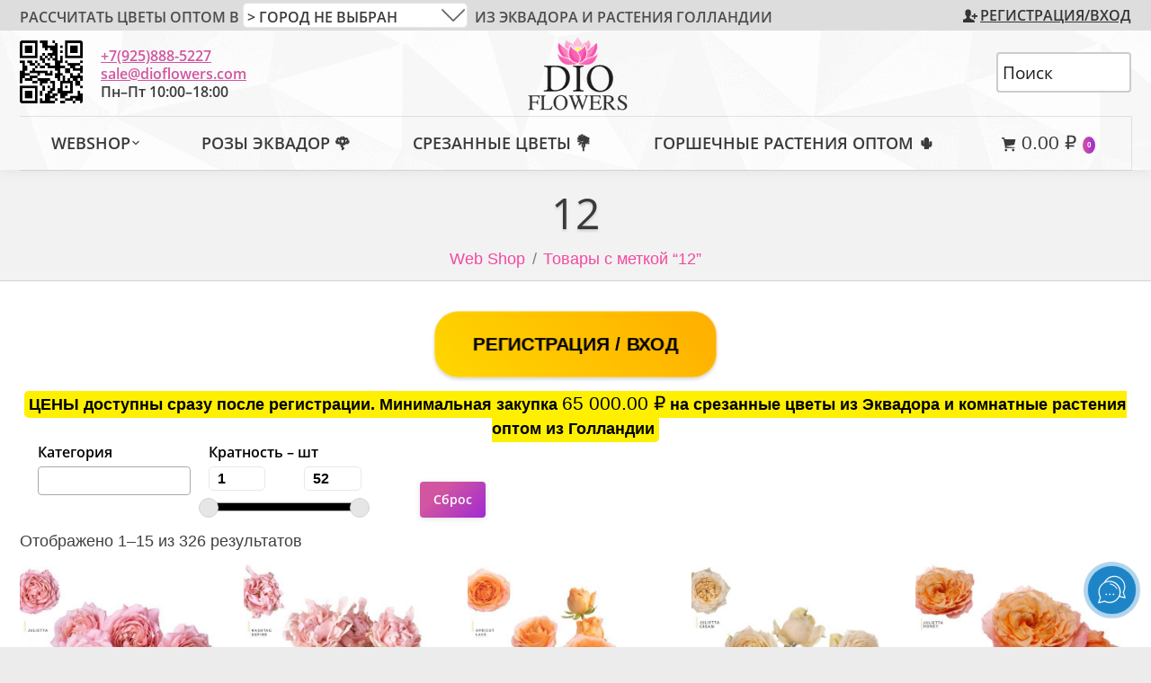

--- FILE ---
content_type: text/html; charset=UTF-8
request_url: https://dioflowers.com/rozy-optom/12/
body_size: 32012
content:
<!DOCTYPE html>
<!--[if lt IE 10 ]>
<html lang="ru-RU" prefix="og: http://ogp.me/ns#" class="old-ie no-js">
<![endif]-->
<!--[if !(IE 6) | !(IE 7) | !(IE 8)  ]><!-->
<html lang="ru-RU" prefix="og: http://ogp.me/ns#" class="no-js">
<!--<![endif]-->
<head>
	<meta charset="UTF-8" />
		<meta name="viewport" content="width=device-width, initial-scale=1, maximum-scale=1">
		<link rel="profile" href="http://gmpg.org/xfn/11" />
	<link rel="pingback" href="" />
	<title>Заказать 12 растения оптом из Голландии и цветы оптом розы из Эквадора DioFlowers</title>
<script type="text/javascript">
function createCookie(a,d,b){if(b){var c=new Date;c.setTime(c.getTime()+864E5*b);b="; expires="+c.toGMTString()}else b="";document.cookie=a+"="+d+b+"; path=/"}function readCookie(a){a+="=";for(var d=document.cookie.split(";"),b=0;b<d.length;b++){for(var c=d[b];" "==c.charAt(0);)c=c.substring(1,c.length);if(0==c.indexOf(a))return c.substring(a.length,c.length)}return null}function eraseCookie(a){createCookie(a,"",-1)}
function areCookiesEnabled(){var a=!1;createCookie("testing","Hello",1);null!=readCookie("testing")&&(a=!0,eraseCookie("testing"));return a}(function(a){var d=readCookie("devicePixelRatio"),b=void 0===a.devicePixelRatio?1:a.devicePixelRatio;areCookiesEnabled()&&null==d&&(createCookie("devicePixelRatio",b,7),1!=b&&a.location.reload(!0))})(window);
</script>
<!-- This site is optimized with the Yoast SEO Premium plugin v8.1 - https://yoast.com/wordpress/plugins/seo/ -->
<meta name="description" content="12 ЦВЕТЫ КРУПНЫМ ОПТОМ из Эквадора и горшечные растения оптом из Голландии с доставкой самолетом по России. Доступно 15 759шт"/>
<link rel="canonical" href="https://dioflowers.com/rozy-optom/12/" />
<link rel="next" href="https://dioflowers.com/rozy-optom/12/page/2/" />
<meta property="og:locale" content="ru_RU" />
<meta property="og:type" content="object" />
<meta property="og:title" content="Заказать 12 растения оптом из Голландии и цветы оптом розы из Эквадора DioFlowers" />
<meta property="og:description" content="12 ЦВЕТЫ КРУПНЫМ ОПТОМ из Эквадора и горшечные растения оптом из Голландии с доставкой самолетом по России. Доступно 15 759шт" />
<meta property="og:url" content="https://dioflowers.com/rozy-optom/12/" />
<meta property="og:site_name" content="DioFlowers" />
<meta property="og:image" content="https://dioflowers.com/wp-content/uploads/2017/01/dioflowers-logo-2.png" />
<meta property="og:image:secure_url" content="https://dioflowers.com/wp-content/uploads/2017/01/dioflowers-logo-2.png" />
<meta name="twitter:card" content="summary_large_image" />
<meta name="twitter:description" content="12 ЦВЕТЫ КРУПНЫМ ОПТОМ из Эквадора и горшечные растения оптом из Голландии с доставкой самолетом по России. Доступно 15 759шт" />
<meta name="twitter:title" content="Заказать 12 растения оптом из Голландии и цветы оптом розы из Эквадора DioFlowers" />
<meta name="twitter:site" content="@DioFlowers" />
<meta name="twitter:image" content="https://dioflowers.com/wp-content/uploads/2017/01/dioflowers-logo-2.png" />
<script type='application/ld+json'>{"@context":"https:\/\/schema.org","@type":"Organization","url":"https:\/\/dioflowers.com\/","sameAs":["https:\/\/www.instagram.com\/dioflowers.russia\/","https:\/\/www.instagram.com\/dioflowers.russia\/","https:\/\/www.youtube.com\/channel\/UCul7JRnIeAoL5sR6KvRpR-g","http:\/\/www.pinterest.com\/DioFlowers","https:\/\/twitter.com\/DioFlowers"],"@id":"https:\/\/dioflowers.com\/#organization","name":"DioFlowers","logo":"https:\/\/dioflowers.com\/wp-content\/uploads\/2017\/01\/dioflowers-logo-white.jpg"}</script>
<script type='application/ld+json'>{"@context":"https:\/\/schema.org","@type":"BreadcrumbList","itemListElement":[{"@type":"ListItem","position":1,"item":{"@id":"https:\/\/dioflowers.com\/","name":"DioFlowers.com"}},{"@type":"ListItem","position":2,"item":{"@id":"https:\/\/dioflowers.com\/rozy-optom\/12\/","name":"12"}}]}</script>
<!-- / Yoast SEO Premium plugin. -->

<link rel='dns-prefetch' href='//s.w.org' />
<style type="text/css" media="all">
/*!
 *  Font Awesome 4.7.0 by @davegandy - http://fontawesome.io - @fontawesome
 *  License - http://fontawesome.io/license (Font: SIL OFL 1.1, CSS: MIT License)
 */@font-face{font-family:'FontAwesome';src:url(https://dioflowers.com/wp-content/themes/dt-the7/fonts/FontAwesome/css/../fonts/fontawesome-webfont.eot#1768260202);src:url(https://dioflowers.com/wp-content/themes/dt-the7/fonts/FontAwesome/css/../fonts/fontawesome-webfont.eot#1768260202) format('embedded-opentype'),url(https://dioflowers.com/wp-content/themes/dt-the7/fonts/FontAwesome/css/../fonts/fontawesome-webfont.woff2#1768260202) format('woff2'),url(https://dioflowers.com/wp-content/themes/dt-the7/fonts/FontAwesome/css/../fonts/fontawesome-webfont.woff#1768260202) format('woff'),url(https://dioflowers.com/wp-content/themes/dt-the7/fonts/FontAwesome/css/../fonts/fontawesome-webfont.ttf#1768260202) format('truetype'),url(https://dioflowers.com/wp-content/themes/dt-the7/fonts/FontAwesome/css/../fonts/fontawesome-webfont.svg?v=4.7.0#fontawesomeregular) format('svg');font-weight:400;font-style:normal}.fa{display:inline-block;font:normal normal normal 14px/1 FontAwesome;font-size:inherit;text-rendering:auto;-webkit-font-smoothing:antialiased;-moz-osx-font-smoothing:grayscale}.fa-lg{font-size:1.33333333em;line-height:.75em;vertical-align:-15%}.fa-2x{font-size:2em}.fa-3x{font-size:3em}.fa-4x{font-size:4em}.fa-5x{font-size:5em}.fa-fw{width:1.28571429em;text-align:center}.fa-ul{padding-left:0;margin-left:2.14285714em;list-style-type:none}.fa-ul>li{position:relative}.fa-li{position:absolute;left:-2.14285714em;width:2.14285714em;top:.14285714em;text-align:center}.fa-li.fa-lg{left:-1.85714286em}.fa-border{padding:.2em .25em .15em;border:solid .08em #eee;border-radius:.1em}.fa-pull-left{float:left}.fa-pull-right{float:right}.fa.fa-pull-left{margin-right:.3em}.fa.fa-pull-right{margin-left:.3em}.pull-right{float:right}.pull-left{float:left}.fa.pull-left{margin-right:.3em}.fa.pull-right{margin-left:.3em}.fa-spin{-webkit-animation:fa-spin 2s infinite linear;animation:fa-spin 2s infinite linear}.fa-pulse{-webkit-animation:fa-spin 1s infinite steps(8);animation:fa-spin 1s infinite steps(8)}@-webkit-keyframes fa-spin{0%{-webkit-transform:rotate(0deg);transform:rotate(0deg)}100%{-webkit-transform:rotate(359deg);transform:rotate(359deg)}}@keyframes fa-spin{0%{-webkit-transform:rotate(0deg);transform:rotate(0deg)}100%{-webkit-transform:rotate(359deg);transform:rotate(359deg)}}.fa-rotate-90{-ms-filter:"progid:DXImageTransform.Microsoft.BasicImage(rotation=1)";-webkit-transform:rotate(90deg);-ms-transform:rotate(90deg);transform:rotate(90deg)}.fa-rotate-180{-ms-filter:"progid:DXImageTransform.Microsoft.BasicImage(rotation=2)";-webkit-transform:rotate(180deg);-ms-transform:rotate(180deg);transform:rotate(180deg)}.fa-rotate-270{-ms-filter:"progid:DXImageTransform.Microsoft.BasicImage(rotation=3)";-webkit-transform:rotate(270deg);-ms-transform:rotate(270deg);transform:rotate(270deg)}.fa-flip-horizontal{-ms-filter:"progid:DXImageTransform.Microsoft.BasicImage(rotation=0, mirror=1)";-webkit-transform:scale(-1,1);-ms-transform:scale(-1,1);transform:scale(-1,1)}.fa-flip-vertical{-ms-filter:"progid:DXImageTransform.Microsoft.BasicImage(rotation=2, mirror=1)";-webkit-transform:scale(1,-1);-ms-transform:scale(1,-1);transform:scale(1,-1)}:root .fa-rotate-90,:root .fa-rotate-180,:root .fa-rotate-270,:root .fa-flip-horizontal,:root .fa-flip-vertical{filter:none}.fa-stack{position:relative;display:inline-block;width:2em;height:2em;line-height:2em;vertical-align:middle}.fa-stack-1x,.fa-stack-2x{position:absolute;left:0;width:100%;text-align:center}.fa-stack-1x{line-height:inherit}.fa-stack-2x{font-size:2em}.fa-inverse{color:#fff}.fa-glass:before{content:"\f000"}.fa-music:before{content:"\f001"}.fa-search:before{content:"\f002"}.fa-envelope-o:before{content:"\f003"}.fa-heart:before{content:"\f004"}.fa-star:before{content:"\f005"}.fa-star-o:before{content:"\f006"}.fa-user:before{content:"\f007"}.fa-film:before{content:"\f008"}.fa-th-large:before{content:"\f009"}.fa-th:before{content:"\f00a"}.fa-th-list:before{content:"\f00b"}.fa-check:before{content:"\f00c"}.fa-remove:before,.fa-close:before,.fa-times:before{content:"\f00d"}.fa-search-plus:before{content:"\f00e"}.fa-search-minus:before{content:"\f010"}.fa-power-off:before{content:"\f011"}.fa-signal:before{content:"\f012"}.fa-gear:before,.fa-cog:before{content:"\f013"}.fa-trash-o:before{content:"\f014"}.fa-home:before{content:"\f015"}.fa-file-o:before{content:"\f016"}.fa-clock-o:before{content:"\f017"}.fa-road:before{content:"\f018"}.fa-download:before{content:"\f019"}.fa-arrow-circle-o-down:before{content:"\f01a"}.fa-arrow-circle-o-up:before{content:"\f01b"}.fa-inbox:before{content:"\f01c"}.fa-play-circle-o:before{content:"\f01d"}.fa-rotate-right:before,.fa-repeat:before{content:"\f01e"}.fa-refresh:before{content:"\f021"}.fa-list-alt:before{content:"\f022"}.fa-lock:before{content:"\f023"}.fa-flag:before{content:"\f024"}.fa-headphones:before{content:"\f025"}.fa-volume-off:before{content:"\f026"}.fa-volume-down:before{content:"\f027"}.fa-volume-up:before{content:"\f028"}.fa-qrcode:before{content:"\f029"}.fa-barcode:before{content:"\f02a"}.fa-tag:before{content:"\f02b"}.fa-tags:before{content:"\f02c"}.fa-book:before{content:"\f02d"}.fa-bookmark:before{content:"\f02e"}.fa-print:before{content:"\f02f"}.fa-camera:before{content:"\f030"}.fa-font:before{content:"\f031"}.fa-bold:before{content:"\f032"}.fa-italic:before{content:"\f033"}.fa-text-height:before{content:"\f034"}.fa-text-width:before{content:"\f035"}.fa-align-left:before{content:"\f036"}.fa-align-center:before{content:"\f037"}.fa-align-right:before{content:"\f038"}.fa-align-justify:before{content:"\f039"}.fa-list:before{content:"\f03a"}.fa-dedent:before,.fa-outdent:before{content:"\f03b"}.fa-indent:before{content:"\f03c"}.fa-video-camera:before{content:"\f03d"}.fa-photo:before,.fa-image:before,.fa-picture-o:before{content:"\f03e"}.fa-pencil:before{content:"\f040"}.fa-map-marker:before{content:"\f041"}.fa-adjust:before{content:"\f042"}.fa-tint:before{content:"\f043"}.fa-edit:before,.fa-pencil-square-o:before{content:"\f044"}.fa-share-square-o:before{content:"\f045"}.fa-check-square-o:before{content:"\f046"}.fa-arrows:before{content:"\f047"}.fa-step-backward:before{content:"\f048"}.fa-fast-backward:before{content:"\f049"}.fa-backward:before{content:"\f04a"}.fa-play:before{content:"\f04b"}.fa-pause:before{content:"\f04c"}.fa-stop:before{content:"\f04d"}.fa-forward:before{content:"\f04e"}.fa-fast-forward:before{content:"\f050"}.fa-step-forward:before{content:"\f051"}.fa-eject:before{content:"\f052"}.fa-chevron-left:before{content:"\f053"}.fa-chevron-right:before{content:"\f054"}.fa-plus-circle:before{content:"\f055"}.fa-minus-circle:before{content:"\f056"}.fa-times-circle:before{content:"\f057"}.fa-check-circle:before{content:"\f058"}.fa-question-circle:before{content:"\f059"}.fa-info-circle:before{content:"\f05a"}.fa-crosshairs:before{content:"\f05b"}.fa-times-circle-o:before{content:"\f05c"}.fa-check-circle-o:before{content:"\f05d"}.fa-ban:before{content:"\f05e"}.fa-arrow-left:before{content:"\f060"}.fa-arrow-right:before{content:"\f061"}.fa-arrow-up:before{content:"\f062"}.fa-arrow-down:before{content:"\f063"}.fa-mail-forward:before,.fa-share:before{content:"\f064"}.fa-expand:before{content:"\f065"}.fa-compress:before{content:"\f066"}.fa-plus:before{content:"\f067"}.fa-minus:before{content:"\f068"}.fa-asterisk:before{content:"\f069"}.fa-exclamation-circle:before{content:"\f06a"}.fa-gift:before{content:"\f06b"}.fa-leaf:before{content:"\f06c"}.fa-fire:before{content:"\f06d"}.fa-eye:before{content:"\f06e"}.fa-eye-slash:before{content:"\f070"}.fa-warning:before,.fa-exclamation-triangle:before{content:"\f071"}.fa-plane:before{content:"\f072"}.fa-calendar:before{content:"\f073"}.fa-random:before{content:"\f074"}.fa-comment:before{content:"\f075"}.fa-magnet:before{content:"\f076"}.fa-chevron-up:before{content:"\f077"}.fa-chevron-down:before{content:"\f078"}.fa-retweet:before{content:"\f079"}.fa-shopping-cart:before{content:"\f07a"}.fa-folder:before{content:"\f07b"}.fa-folder-open:before{content:"\f07c"}.fa-arrows-v:before{content:"\f07d"}.fa-arrows-h:before{content:"\f07e"}.fa-bar-chart-o:before,.fa-bar-chart:before{content:"\f080"}.fa-twitter-square:before{content:"\f081"}.fa-facebook-square:before{content:"\f082"}.fa-camera-retro:before{content:"\f083"}.fa-key:before{content:"\f084"}.fa-gears:before,.fa-cogs:before{content:"\f085"}.fa-comments:before{content:"\f086"}.fa-thumbs-o-up:before{content:"\f087"}.fa-thumbs-o-down:before{content:"\f088"}.fa-star-half:before{content:"\f089"}.fa-heart-o:before{content:"\f08a"}.fa-sign-out:before{content:"\f08b"}.fa-linkedin-square:before{content:"\f08c"}.fa-thumb-tack:before{content:"\f08d"}.fa-external-link:before{content:"\f08e"}.fa-sign-in:before{content:"\f090"}.fa-trophy:before{content:"\f091"}.fa-github-square:before{content:"\f092"}.fa-upload:before{content:"\f093"}.fa-lemon-o:before{content:"\f094"}.fa-phone:before{content:"\f095"}.fa-square-o:before{content:"\f096"}.fa-bookmark-o:before{content:"\f097"}.fa-phone-square:before{content:"\f098"}.fa-twitter:before{content:"\f099"}.fa-facebook-f:before,.fa-facebook:before{content:"\f09a"}.fa-github:before{content:"\f09b"}.fa-unlock:before{content:"\f09c"}.fa-credit-card:before{content:"\f09d"}.fa-feed:before,.fa-rss:before{content:"\f09e"}.fa-hdd-o:before{content:"\f0a0"}.fa-bullhorn:before{content:"\f0a1"}.fa-bell:before{content:"\f0f3"}.fa-certificate:before{content:"\f0a3"}.fa-hand-o-right:before{content:"\f0a4"}.fa-hand-o-left:before{content:"\f0a5"}.fa-hand-o-up:before{content:"\f0a6"}.fa-hand-o-down:before{content:"\f0a7"}.fa-arrow-circle-left:before{content:"\f0a8"}.fa-arrow-circle-right:before{content:"\f0a9"}.fa-arrow-circle-up:before{content:"\f0aa"}.fa-arrow-circle-down:before{content:"\f0ab"}.fa-globe:before{content:"\f0ac"}.fa-wrench:before{content:"\f0ad"}.fa-tasks:before{content:"\f0ae"}.fa-filter:before{content:"\f0b0"}.fa-briefcase:before{content:"\f0b1"}.fa-arrows-alt:before{content:"\f0b2"}.fa-group:before,.fa-users:before{content:"\f0c0"}.fa-chain:before,.fa-link:before{content:"\f0c1"}.fa-cloud:before{content:"\f0c2"}.fa-flask:before{content:"\f0c3"}.fa-cut:before,.fa-scissors:before{content:"\f0c4"}.fa-copy:before,.fa-files-o:before{content:"\f0c5"}.fa-paperclip:before{content:"\f0c6"}.fa-save:before,.fa-floppy-o:before{content:"\f0c7"}.fa-square:before{content:"\f0c8"}.fa-navicon:before,.fa-reorder:before,.fa-bars:before{content:"\f0c9"}.fa-list-ul:before{content:"\f0ca"}.fa-list-ol:before{content:"\f0cb"}.fa-strikethrough:before{content:"\f0cc"}.fa-underline:before{content:"\f0cd"}.fa-table:before{content:"\f0ce"}.fa-magic:before{content:"\f0d0"}.fa-truck:before{content:"\f0d1"}.fa-pinterest:before{content:"\f0d2"}.fa-pinterest-square:before{content:"\f0d3"}.fa-google-plus-square:before{content:"\f0d4"}.fa-google-plus:before{content:"\f0d5"}.fa-money:before{content:"\f0d6"}.fa-caret-down:before{content:"\f0d7"}.fa-caret-up:before{content:"\f0d8"}.fa-caret-left:before{content:"\f0d9"}.fa-caret-right:before{content:"\f0da"}.fa-columns:before{content:"\f0db"}.fa-unsorted:before,.fa-sort:before{content:"\f0dc"}.fa-sort-down:before,.fa-sort-desc:before{content:"\f0dd"}.fa-sort-up:before,.fa-sort-asc:before{content:"\f0de"}.fa-envelope:before{content:"\f0e0"}.fa-linkedin:before{content:"\f0e1"}.fa-rotate-left:before,.fa-undo:before{content:"\f0e2"}.fa-legal:before,.fa-gavel:before{content:"\f0e3"}.fa-dashboard:before,.fa-tachometer:before{content:"\f0e4"}.fa-comment-o:before{content:"\f0e5"}.fa-comments-o:before{content:"\f0e6"}.fa-flash:before,.fa-bolt:before{content:"\f0e7"}.fa-sitemap:before{content:"\f0e8"}.fa-umbrella:before{content:"\f0e9"}.fa-paste:before,.fa-clipboard:before{content:"\f0ea"}.fa-lightbulb-o:before{content:"\f0eb"}.fa-exchange:before{content:"\f0ec"}.fa-cloud-download:before{content:"\f0ed"}.fa-cloud-upload:before{content:"\f0ee"}.fa-user-md:before{content:"\f0f0"}.fa-stethoscope:before{content:"\f0f1"}.fa-suitcase:before{content:"\f0f2"}.fa-bell-o:before{content:"\f0a2"}.fa-coffee:before{content:"\f0f4"}.fa-cutlery:before{content:"\f0f5"}.fa-file-text-o:before{content:"\f0f6"}.fa-building-o:before{content:"\f0f7"}.fa-hospital-o:before{content:"\f0f8"}.fa-ambulance:before{content:"\f0f9"}.fa-medkit:before{content:"\f0fa"}.fa-fighter-jet:before{content:"\f0fb"}.fa-beer:before{content:"\f0fc"}.fa-h-square:before{content:"\f0fd"}.fa-plus-square:before{content:"\f0fe"}.fa-angle-double-left:before{content:"\f100"}.fa-angle-double-right:before{content:"\f101"}.fa-angle-double-up:before{content:"\f102"}.fa-angle-double-down:before{content:"\f103"}.fa-angle-left:before{content:"\f104"}.fa-angle-right:before{content:"\f105"}.fa-angle-up:before{content:"\f106"}.fa-angle-down:before{content:"\f107"}.fa-desktop:before{content:"\f108"}.fa-laptop:before{content:"\f109"}.fa-tablet:before{content:"\f10a"}.fa-mobile-phone:before,.fa-mobile:before{content:"\f10b"}.fa-circle-o:before{content:"\f10c"}.fa-quote-left:before{content:"\f10d"}.fa-quote-right:before{content:"\f10e"}.fa-spinner:before{content:"\f110"}.fa-circle:before{content:"\f111"}.fa-mail-reply:before,.fa-reply:before{content:"\f112"}.fa-github-alt:before{content:"\f113"}.fa-folder-o:before{content:"\f114"}.fa-folder-open-o:before{content:"\f115"}.fa-smile-o:before{content:"\f118"}.fa-frown-o:before{content:"\f119"}.fa-meh-o:before{content:"\f11a"}.fa-gamepad:before{content:"\f11b"}.fa-keyboard-o:before{content:"\f11c"}.fa-flag-o:before{content:"\f11d"}.fa-flag-checkered:before{content:"\f11e"}.fa-terminal:before{content:"\f120"}.fa-code:before{content:"\f121"}.fa-mail-reply-all:before,.fa-reply-all:before{content:"\f122"}.fa-star-half-empty:before,.fa-star-half-full:before,.fa-star-half-o:before{content:"\f123"}.fa-location-arrow:before{content:"\f124"}.fa-crop:before{content:"\f125"}.fa-code-fork:before{content:"\f126"}.fa-unlink:before,.fa-chain-broken:before{content:"\f127"}.fa-question:before{content:"\f128"}.fa-info:before{content:"\f129"}.fa-exclamation:before{content:"\f12a"}.fa-superscript:before{content:"\f12b"}.fa-subscript:before{content:"\f12c"}.fa-eraser:before{content:"\f12d"}.fa-puzzle-piece:before{content:"\f12e"}.fa-microphone:before{content:"\f130"}.fa-microphone-slash:before{content:"\f131"}.fa-shield:before{content:"\f132"}.fa-calendar-o:before{content:"\f133"}.fa-fire-extinguisher:before{content:"\f134"}.fa-rocket:before{content:"\f135"}.fa-maxcdn:before{content:"\f136"}.fa-chevron-circle-left:before{content:"\f137"}.fa-chevron-circle-right:before{content:"\f138"}.fa-chevron-circle-up:before{content:"\f139"}.fa-chevron-circle-down:before{content:"\f13a"}.fa-html5:before{content:"\f13b"}.fa-css3:before{content:"\f13c"}.fa-anchor:before{content:"\f13d"}.fa-unlock-alt:before{content:"\f13e"}.fa-bullseye:before{content:"\f140"}.fa-ellipsis-h:before{content:"\f141"}.fa-ellipsis-v:before{content:"\f142"}.fa-rss-square:before{content:"\f143"}.fa-play-circle:before{content:"\f144"}.fa-ticket:before{content:"\f145"}.fa-minus-square:before{content:"\f146"}.fa-minus-square-o:before{content:"\f147"}.fa-level-up:before{content:"\f148"}.fa-level-down:before{content:"\f149"}.fa-check-square:before{content:"\f14a"}.fa-pencil-square:before{content:"\f14b"}.fa-external-link-square:before{content:"\f14c"}.fa-share-square:before{content:"\f14d"}.fa-compass:before{content:"\f14e"}.fa-toggle-down:before,.fa-caret-square-o-down:before{content:"\f150"}.fa-toggle-up:before,.fa-caret-square-o-up:before{content:"\f151"}.fa-toggle-right:before,.fa-caret-square-o-right:before{content:"\f152"}.fa-euro:before,.fa-eur:before{content:"\f153"}.fa-gbp:before{content:"\f154"}.fa-dollar:before,.fa-usd:before{content:"\f155"}.fa-rupee:before,.fa-inr:before{content:"\f156"}.fa-cny:before,.fa-rmb:before,.fa-yen:before,.fa-jpy:before{content:"\f157"}.fa-ruble:before,.fa-rouble:before,.fa-rub:before{content:"\f158"}.fa-won:before,.fa-krw:before{content:"\f159"}.fa-bitcoin:before,.fa-btc:before{content:"\f15a"}.fa-file:before{content:"\f15b"}.fa-file-text:before{content:"\f15c"}.fa-sort-alpha-asc:before{content:"\f15d"}.fa-sort-alpha-desc:before{content:"\f15e"}.fa-sort-amount-asc:before{content:"\f160"}.fa-sort-amount-desc:before{content:"\f161"}.fa-sort-numeric-asc:before{content:"\f162"}.fa-sort-numeric-desc:before{content:"\f163"}.fa-thumbs-up:before{content:"\f164"}.fa-thumbs-down:before{content:"\f165"}.fa-youtube-square:before{content:"\f166"}.fa-youtube:before{content:"\f167"}.fa-xing:before{content:"\f168"}.fa-xing-square:before{content:"\f169"}.fa-youtube-play:before{content:"\f16a"}.fa-dropbox:before{content:"\f16b"}.fa-stack-overflow:before{content:"\f16c"}.fa-instagram:before{content:"\f16d"}.fa-flickr:before{content:"\f16e"}.fa-adn:before{content:"\f170"}.fa-bitbucket:before{content:"\f171"}.fa-bitbucket-square:before{content:"\f172"}.fa-tumblr:before{content:"\f173"}.fa-tumblr-square:before{content:"\f174"}.fa-long-arrow-down:before{content:"\f175"}.fa-long-arrow-up:before{content:"\f176"}.fa-long-arrow-left:before{content:"\f177"}.fa-long-arrow-right:before{content:"\f178"}.fa-apple:before{content:"\f179"}.fa-windows:before{content:"\f17a"}.fa-android:before{content:"\f17b"}.fa-linux:before{content:"\f17c"}.fa-dribbble:before{content:"\f17d"}.fa-skype:before{content:"\f17e"}.fa-foursquare:before{content:"\f180"}.fa-trello:before{content:"\f181"}.fa-female:before{content:"\f182"}.fa-male:before{content:"\f183"}.fa-gittip:before,.fa-gratipay:before{content:"\f184"}.fa-sun-o:before{content:"\f185"}.fa-moon-o:before{content:"\f186"}.fa-archive:before{content:"\f187"}.fa-bug:before{content:"\f188"}.fa-vk:before{content:"\f189"}.fa-weibo:before{content:"\f18a"}.fa-renren:before{content:"\f18b"}.fa-pagelines:before{content:"\f18c"}.fa-stack-exchange:before{content:"\f18d"}.fa-arrow-circle-o-right:before{content:"\f18e"}.fa-arrow-circle-o-left:before{content:"\f190"}.fa-toggle-left:before,.fa-caret-square-o-left:before{content:"\f191"}.fa-dot-circle-o:before{content:"\f192"}.fa-wheelchair:before{content:"\f193"}.fa-vimeo-square:before{content:"\f194"}.fa-turkish-lira:before,.fa-try:before{content:"\f195"}.fa-plus-square-o:before{content:"\f196"}.fa-space-shuttle:before{content:"\f197"}.fa-slack:before{content:"\f198"}.fa-envelope-square:before{content:"\f199"}.fa-wordpress:before{content:"\f19a"}.fa-openid:before{content:"\f19b"}.fa-institution:before,.fa-bank:before,.fa-university:before{content:"\f19c"}.fa-mortar-board:before,.fa-graduation-cap:before{content:"\f19d"}.fa-yahoo:before{content:"\f19e"}.fa-google:before{content:"\f1a0"}.fa-reddit:before{content:"\f1a1"}.fa-reddit-square:before{content:"\f1a2"}.fa-stumbleupon-circle:before{content:"\f1a3"}.fa-stumbleupon:before{content:"\f1a4"}.fa-delicious:before{content:"\f1a5"}.fa-digg:before{content:"\f1a6"}.fa-pied-piper-pp:before{content:"\f1a7"}.fa-pied-piper-alt:before{content:"\f1a8"}.fa-drupal:before{content:"\f1a9"}.fa-joomla:before{content:"\f1aa"}.fa-language:before{content:"\f1ab"}.fa-fax:before{content:"\f1ac"}.fa-building:before{content:"\f1ad"}.fa-child:before{content:"\f1ae"}.fa-paw:before{content:"\f1b0"}.fa-spoon:before{content:"\f1b1"}.fa-cube:before{content:"\f1b2"}.fa-cubes:before{content:"\f1b3"}.fa-behance:before{content:"\f1b4"}.fa-behance-square:before{content:"\f1b5"}.fa-steam:before{content:"\f1b6"}.fa-steam-square:before{content:"\f1b7"}.fa-recycle:before{content:"\f1b8"}.fa-automobile:before,.fa-car:before{content:"\f1b9"}.fa-cab:before,.fa-taxi:before{content:"\f1ba"}.fa-tree:before{content:"\f1bb"}.fa-spotify:before{content:"\f1bc"}.fa-deviantart:before{content:"\f1bd"}.fa-soundcloud:before{content:"\f1be"}.fa-database:before{content:"\f1c0"}.fa-file-pdf-o:before{content:"\f1c1"}.fa-file-word-o:before{content:"\f1c2"}.fa-file-excel-o:before{content:"\f1c3"}.fa-file-powerpoint-o:before{content:"\f1c4"}.fa-file-photo-o:before,.fa-file-picture-o:before,.fa-file-image-o:before{content:"\f1c5"}.fa-file-zip-o:before,.fa-file-archive-o:before{content:"\f1c6"}.fa-file-sound-o:before,.fa-file-audio-o:before{content:"\f1c7"}.fa-file-movie-o:before,.fa-file-video-o:before{content:"\f1c8"}.fa-file-code-o:before{content:"\f1c9"}.fa-vine:before{content:"\f1ca"}.fa-codepen:before{content:"\f1cb"}.fa-jsfiddle:before{content:"\f1cc"}.fa-life-bouy:before,.fa-life-buoy:before,.fa-life-saver:before,.fa-support:before,.fa-life-ring:before{content:"\f1cd"}.fa-circle-o-notch:before{content:"\f1ce"}.fa-ra:before,.fa-resistance:before,.fa-rebel:before{content:"\f1d0"}.fa-ge:before,.fa-empire:before{content:"\f1d1"}.fa-git-square:before{content:"\f1d2"}.fa-git:before{content:"\f1d3"}.fa-y-combinator-square:before,.fa-yc-square:before,.fa-hacker-news:before{content:"\f1d4"}.fa-tencent-weibo:before{content:"\f1d5"}.fa-qq:before{content:"\f1d6"}.fa-wechat:before,.fa-weixin:before{content:"\f1d7"}.fa-send:before,.fa-paper-plane:before{content:"\f1d8"}.fa-send-o:before,.fa-paper-plane-o:before{content:"\f1d9"}.fa-history:before{content:"\f1da"}.fa-circle-thin:before{content:"\f1db"}.fa-header:before{content:"\f1dc"}.fa-paragraph:before{content:"\f1dd"}.fa-sliders:before{content:"\f1de"}.fa-share-alt:before{content:"\f1e0"}.fa-share-alt-square:before{content:"\f1e1"}.fa-bomb:before{content:"\f1e2"}.fa-soccer-ball-o:before,.fa-futbol-o:before{content:"\f1e3"}.fa-tty:before{content:"\f1e4"}.fa-binoculars:before{content:"\f1e5"}.fa-plug:before{content:"\f1e6"}.fa-slideshare:before{content:"\f1e7"}.fa-twitch:before{content:"\f1e8"}.fa-yelp:before{content:"\f1e9"}.fa-newspaper-o:before{content:"\f1ea"}.fa-wifi:before{content:"\f1eb"}.fa-calculator:before{content:"\f1ec"}.fa-paypal:before{content:"\f1ed"}.fa-google-wallet:before{content:"\f1ee"}.fa-cc-visa:before{content:"\f1f0"}.fa-cc-mastercard:before{content:"\f1f1"}.fa-cc-discover:before{content:"\f1f2"}.fa-cc-amex:before{content:"\f1f3"}.fa-cc-paypal:before{content:"\f1f4"}.fa-cc-stripe:before{content:"\f1f5"}.fa-bell-slash:before{content:"\f1f6"}.fa-bell-slash-o:before{content:"\f1f7"}.fa-trash:before{content:"\f1f8"}.fa-copyright:before{content:"\f1f9"}.fa-at:before{content:"\f1fa"}.fa-eyedropper:before{content:"\f1fb"}.fa-paint-brush:before{content:"\f1fc"}.fa-birthday-cake:before{content:"\f1fd"}.fa-area-chart:before{content:"\f1fe"}.fa-pie-chart:before{content:"\f200"}.fa-line-chart:before{content:"\f201"}.fa-lastfm:before{content:"\f202"}.fa-lastfm-square:before{content:"\f203"}.fa-toggle-off:before{content:"\f204"}.fa-toggle-on:before{content:"\f205"}.fa-bicycle:before{content:"\f206"}.fa-bus:before{content:"\f207"}.fa-ioxhost:before{content:"\f208"}.fa-angellist:before{content:"\f209"}.fa-cc:before{content:"\f20a"}.fa-shekel:before,.fa-sheqel:before,.fa-ils:before{content:"\f20b"}.fa-meanpath:before{content:"\f20c"}.fa-buysellads:before{content:"\f20d"}.fa-connectdevelop:before{content:"\f20e"}.fa-dashcube:before{content:"\f210"}.fa-forumbee:before{content:"\f211"}.fa-leanpub:before{content:"\f212"}.fa-sellsy:before{content:"\f213"}.fa-shirtsinbulk:before{content:"\f214"}.fa-simplybuilt:before{content:"\f215"}.fa-skyatlas:before{content:"\f216"}.fa-cart-plus:before{content:"\f217"}.fa-cart-arrow-down:before{content:"\f218"}.fa-diamond:before{content:"\f219"}.fa-ship:before{content:"\f21a"}.fa-user-secret:before{content:"\f21b"}.fa-motorcycle:before{content:"\f21c"}.fa-street-view:before{content:"\f21d"}.fa-heartbeat:before{content:"\f21e"}.fa-venus:before{content:"\f221"}.fa-mars:before{content:"\f222"}.fa-mercury:before{content:"\f223"}.fa-intersex:before,.fa-transgender:before{content:"\f224"}.fa-transgender-alt:before{content:"\f225"}.fa-venus-double:before{content:"\f226"}.fa-mars-double:before{content:"\f227"}.fa-venus-mars:before{content:"\f228"}.fa-mars-stroke:before{content:"\f229"}.fa-mars-stroke-v:before{content:"\f22a"}.fa-mars-stroke-h:before{content:"\f22b"}.fa-neuter:before{content:"\f22c"}.fa-genderless:before{content:"\f22d"}.fa-facebook-official:before{content:"\f230"}.fa-pinterest-p:before{content:"\f231"}.fa-whatsapp:before{content:"\f232"}.fa-server:before{content:"\f233"}.fa-user-plus:before{content:"\f234"}.fa-user-times:before{content:"\f235"}.fa-hotel:before,.fa-bed:before{content:"\f236"}.fa-viacoin:before{content:"\f237"}.fa-train:before{content:"\f238"}.fa-subway:before{content:"\f239"}.fa-medium:before{content:"\f23a"}.fa-yc:before,.fa-y-combinator:before{content:"\f23b"}.fa-optin-monster:before{content:"\f23c"}.fa-opencart:before{content:"\f23d"}.fa-expeditedssl:before{content:"\f23e"}.fa-battery-4:before,.fa-battery:before,.fa-battery-full:before{content:"\f240"}.fa-battery-3:before,.fa-battery-three-quarters:before{content:"\f241"}.fa-battery-2:before,.fa-battery-half:before{content:"\f242"}.fa-battery-1:before,.fa-battery-quarter:before{content:"\f243"}.fa-battery-0:before,.fa-battery-empty:before{content:"\f244"}.fa-mouse-pointer:before{content:"\f245"}.fa-i-cursor:before{content:"\f246"}.fa-object-group:before{content:"\f247"}.fa-object-ungroup:before{content:"\f248"}.fa-sticky-note:before{content:"\f249"}.fa-sticky-note-o:before{content:"\f24a"}.fa-cc-jcb:before{content:"\f24b"}.fa-cc-diners-club:before{content:"\f24c"}.fa-clone:before{content:"\f24d"}.fa-balance-scale:before{content:"\f24e"}.fa-hourglass-o:before{content:"\f250"}.fa-hourglass-1:before,.fa-hourglass-start:before{content:"\f251"}.fa-hourglass-2:before,.fa-hourglass-half:before{content:"\f252"}.fa-hourglass-3:before,.fa-hourglass-end:before{content:"\f253"}.fa-hourglass:before{content:"\f254"}.fa-hand-grab-o:before,.fa-hand-rock-o:before{content:"\f255"}.fa-hand-stop-o:before,.fa-hand-paper-o:before{content:"\f256"}.fa-hand-scissors-o:before{content:"\f257"}.fa-hand-lizard-o:before{content:"\f258"}.fa-hand-spock-o:before{content:"\f259"}.fa-hand-pointer-o:before{content:"\f25a"}.fa-hand-peace-o:before{content:"\f25b"}.fa-trademark:before{content:"\f25c"}.fa-registered:before{content:"\f25d"}.fa-creative-commons:before{content:"\f25e"}.fa-gg:before{content:"\f260"}.fa-gg-circle:before{content:"\f261"}.fa-tripadvisor:before{content:"\f262"}.fa-odnoklassniki:before{content:"\f263"}.fa-odnoklassniki-square:before{content:"\f264"}.fa-get-pocket:before{content:"\f265"}.fa-wikipedia-w:before{content:"\f266"}.fa-safari:before{content:"\f267"}.fa-chrome:before{content:"\f268"}.fa-firefox:before{content:"\f269"}.fa-opera:before{content:"\f26a"}.fa-internet-explorer:before{content:"\f26b"}.fa-tv:before,.fa-television:before{content:"\f26c"}.fa-contao:before{content:"\f26d"}.fa-500px:before{content:"\f26e"}.fa-amazon:before{content:"\f270"}.fa-calendar-plus-o:before{content:"\f271"}.fa-calendar-minus-o:before{content:"\f272"}.fa-calendar-times-o:before{content:"\f273"}.fa-calendar-check-o:before{content:"\f274"}.fa-industry:before{content:"\f275"}.fa-map-pin:before{content:"\f276"}.fa-map-signs:before{content:"\f277"}.fa-map-o:before{content:"\f278"}.fa-map:before{content:"\f279"}.fa-commenting:before{content:"\f27a"}.fa-commenting-o:before{content:"\f27b"}.fa-houzz:before{content:"\f27c"}.fa-vimeo:before{content:"\f27d"}.fa-black-tie:before{content:"\f27e"}.fa-fonticons:before{content:"\f280"}.fa-reddit-alien:before{content:"\f281"}.fa-edge:before{content:"\f282"}.fa-credit-card-alt:before{content:"\f283"}.fa-codiepie:before{content:"\f284"}.fa-modx:before{content:"\f285"}.fa-fort-awesome:before{content:"\f286"}.fa-usb:before{content:"\f287"}.fa-product-hunt:before{content:"\f288"}.fa-mixcloud:before{content:"\f289"}.fa-scribd:before{content:"\f28a"}.fa-pause-circle:before{content:"\f28b"}.fa-pause-circle-o:before{content:"\f28c"}.fa-stop-circle:before{content:"\f28d"}.fa-stop-circle-o:before{content:"\f28e"}.fa-shopping-bag:before{content:"\f290"}.fa-shopping-basket:before{content:"\f291"}.fa-hashtag:before{content:"\f292"}.fa-bluetooth:before{content:"\f293"}.fa-bluetooth-b:before{content:"\f294"}.fa-percent:before{content:"\f295"}.fa-gitlab:before{content:"\f296"}.fa-wpbeginner:before{content:"\f297"}.fa-wpforms:before{content:"\f298"}.fa-envira:before{content:"\f299"}.fa-universal-access:before{content:"\f29a"}.fa-wheelchair-alt:before{content:"\f29b"}.fa-question-circle-o:before{content:"\f29c"}.fa-blind:before{content:"\f29d"}.fa-audio-description:before{content:"\f29e"}.fa-volume-control-phone:before{content:"\f2a0"}.fa-braille:before{content:"\f2a1"}.fa-assistive-listening-systems:before{content:"\f2a2"}.fa-asl-interpreting:before,.fa-american-sign-language-interpreting:before{content:"\f2a3"}.fa-deafness:before,.fa-hard-of-hearing:before,.fa-deaf:before{content:"\f2a4"}.fa-glide:before{content:"\f2a5"}.fa-glide-g:before{content:"\f2a6"}.fa-signing:before,.fa-sign-language:before{content:"\f2a7"}.fa-low-vision:before{content:"\f2a8"}.fa-viadeo:before{content:"\f2a9"}.fa-viadeo-square:before{content:"\f2aa"}.fa-snapchat:before{content:"\f2ab"}.fa-snapchat-ghost:before{content:"\f2ac"}.fa-snapchat-square:before{content:"\f2ad"}.fa-pied-piper:before{content:"\f2ae"}.fa-first-order:before{content:"\f2b0"}.fa-yoast:before{content:"\f2b1"}.fa-themeisle:before{content:"\f2b2"}.fa-google-plus-circle:before,.fa-google-plus-official:before{content:"\f2b3"}.fa-fa:before,.fa-font-awesome:before{content:"\f2b4"}.fa-handshake-o:before{content:"\f2b5"}.fa-envelope-open:before{content:"\f2b6"}.fa-envelope-open-o:before{content:"\f2b7"}.fa-linode:before{content:"\f2b8"}.fa-address-book:before{content:"\f2b9"}.fa-address-book-o:before{content:"\f2ba"}.fa-vcard:before,.fa-address-card:before{content:"\f2bb"}.fa-vcard-o:before,.fa-address-card-o:before{content:"\f2bc"}.fa-user-circle:before{content:"\f2bd"}.fa-user-circle-o:before{content:"\f2be"}.fa-user-o:before{content:"\f2c0"}.fa-id-badge:before{content:"\f2c1"}.fa-drivers-license:before,.fa-id-card:before{content:"\f2c2"}.fa-drivers-license-o:before,.fa-id-card-o:before{content:"\f2c3"}.fa-quora:before{content:"\f2c4"}.fa-free-code-camp:before{content:"\f2c5"}.fa-telegram:before{content:"\f2c6"}.fa-thermometer-4:before,.fa-thermometer:before,.fa-thermometer-full:before{content:"\f2c7"}.fa-thermometer-3:before,.fa-thermometer-three-quarters:before{content:"\f2c8"}.fa-thermometer-2:before,.fa-thermometer-half:before{content:"\f2c9"}.fa-thermometer-1:before,.fa-thermometer-quarter:before{content:"\f2ca"}.fa-thermometer-0:before,.fa-thermometer-empty:before{content:"\f2cb"}.fa-shower:before{content:"\f2cc"}.fa-bathtub:before,.fa-s15:before,.fa-bath:before{content:"\f2cd"}.fa-podcast:before{content:"\f2ce"}.fa-window-maximize:before{content:"\f2d0"}.fa-window-minimize:before{content:"\f2d1"}.fa-window-restore:before{content:"\f2d2"}.fa-times-rectangle:before,.fa-window-close:before{content:"\f2d3"}.fa-times-rectangle-o:before,.fa-window-close-o:before{content:"\f2d4"}.fa-bandcamp:before{content:"\f2d5"}.fa-grav:before{content:"\f2d6"}.fa-etsy:before{content:"\f2d7"}.fa-imdb:before{content:"\f2d8"}.fa-ravelry:before{content:"\f2d9"}.fa-eercast:before{content:"\f2da"}.fa-microchip:before{content:"\f2db"}.fa-snowflake-o:before{content:"\f2dc"}.fa-superpowers:before{content:"\f2dd"}.fa-wpexplorer:before{content:"\f2de"}.fa-meetup:before{content:"\f2e0"}.sr-only{position:absolute;width:1px;height:1px;padding:0;margin:-1px;overflow:hidden;clip:rect(0,0,0,0);border:0}.sr-only-focusable:active,.sr-only-focusable:focus{position:static;width:auto;height:auto;margin:0;overflow:visible;clip:auto}
</style>
<!--[if lt IE 10]>
<link rel='stylesheet' id='dt-old-ie-css'  href='https://dioflowers.com/wp-content/themes/dt-the7/css/old-ie.css' type='text/css' media='all' />
<![endif]-->
<link rel='stylesheet' id='wpo_min-header-0-css'  href='https://dioflowers.com/wp-content/cache/wpo-minify/1768260202/assets/wpo-minify-header-7f0ca3aa.min.css' type='text/css' media='all' />
<!--[if lt IE 10]>
<link rel='stylesheet' id='dt-custom-old-ie.less-css'  href='https://dioflowers.com/wp-content/uploads/wp-less/dt-the7/css/custom-old-ie-8963bfd869.css' type='text/css' media='all' />
<![endif]-->
<link rel='stylesheet' id='wpo_min-header-2-css'  href='https://dioflowers.com/wp-content/cache/wpo-minify/1768260202/assets/wpo-minify-header-ba8a2028.min.css' type='text/css' media='all' />
<script type='text/javascript'>
/* <![CDATA[ */
var ipq_validation = {"min":"12","max":null,"step":"12"};
/* ]]> */
</script>
<script type='text/javascript' src='https://dioflowers.com/wp-content/cache/wpo-minify/1768260202/assets/wpo-minify-header-937c1803.min.js'></script>
<script type='text/javascript' src='https://dioflowers.com/wp-content/plugins/revslider/public/assets/js/jquery.themepunch.tools.min.js' defer='defer'></script>
<script type='text/javascript'>
/* <![CDATA[ */
var the_ajax_script = {"nice_url_variable":"filters","nice_url_value_1":"\/","nice_url_value_2":"","nice_url_split":"|","version":"2.2.0.6","number_style":["",".",""],"current_language":"","current_page_url":"https:\/\/dioflowers.com\/rozy-optom\/12","ajaxurl":"https:\/\/dioflowers.com\/wp-admin\/admin-ajax.php","product_cat":"-1","product_taxonomy":"product_tag|12","s":"","products_holder_id":"ul.products","result_count_class":".woocommerce-result-count","ordering_class":"form.woocommerce-ordering","pagination_class":".woocommerce-pagination","control_sorting":"","seo_friendly_urls":"1","seo_uri_decode":"1","slug_urls":"1","nice_urls":"1","ub_product_count":"","ub_product_text":"\u0442\u043e\u0432\u0430\u0440\u043e\u0432","ub_product_button_text":"\u041f\u043e\u043a\u0430\u0437\u0430\u0442\u044c","berocket_aapf_widget_product_filters":"[]","user_func":{"before_update":"","on_update":"","after_update":""},"default_sorting":"price","first_page":"","scroll_shop_top":"","ajax_request_load":"1","ajax_request_load_style":"jquery","use_request_method":"get","no_products":"<p class='no-products woocommerce-info \u041d\u0435\u0442 \u0442\u043e\u0432\u0430\u0440\u043e\u0432'>\u041d\u0435\u0442 \u0442\u043e\u0432\u0430\u0440\u043e\u0432<\/p>","recount_products":"","pos_relative":"1","woocommerce_removes":"{\"result_count\":\"\",\"ordering\":\"\",\"pagination\":\"\"}","description_show":"click","description_hide":"click","hide_sel_value":"","hide_o_value":"1","use_select2":"1","hide_empty_value":"","hide_button_value":"","scroll_shop_top_px":"-180","load_image":"<div class=\"berocket_aapf_widget_loading\"><div class=\"berocket_aapf_widget_loading_container\">\n                                                          <div class=\"berocket_aapf_widget_loading_top\"><\/div>\n                                                          <div class=\"berocket_aapf_widget_loading_left\"><\/div><div class=\"berocket_aapf_widget_loading_image\"><\/div><div class=\"berocket_aapf_widget_loading_right\"><\/div>\n                                                          <div class=\"berocket_aapf_widget_loading_bottom\"><\/div>\n                                                          <\/div><\/div>","translate":{"show_value":"\u041f\u043e\u043a\u0430\u0437\u0430\u0442\u044c \u0437\u043d\u0430\u0447\u0435\u043d\u0438\u044f","hide_value":"\u0421\u043a\u0440\u044b\u0442\u044c \u0437\u043d\u0430\u0447\u0435\u043d\u0438\u044f","unselect_all":"\u0423\u0431\u0440\u0430\u0442\u044c \u0432\u0441\u0435 \u0444\u0438\u043b\u044c\u0442\u0440\u044b","nothing_selected":"\u0424\u0438\u043b\u044c\u0442\u0440\u044b \u043d\u0435 \u0432\u044b\u0431\u0440\u0430\u043d\u044b","products":"\u043f\u0440\u043e\u0434\u0443\u043a\u0442\u044b"},"trailing_slash":"1","pagination_base":"page"};
var wc_add_to_cart_params = {"ajax_url":"\/wp-admin\/admin-ajax.php","wc_ajax_url":"\/rozy-optom\/12\/?wc-ajax=%%endpoint%%","i18n_view_cart":"View cart","cart_url":"https:\/\/dioflowers.com\/cart\/","is_cart":"","cart_redirect_after_add":"no"};
var wc_add_to_cart_params = {"ajax_url":"\/wp-admin\/admin-ajax.php","wc_ajax_url":"\/rozy-optom\/12\/?wc-ajax=%%endpoint%%","i18n_view_cart":"View cart","cart_url":"https:\/\/dioflowers.com\/cart\/","is_cart":"","cart_redirect_after_add":"no"};
var dtLocal = {"themeUrl":"https:\/\/dioflowers.com\/wp-content\/themes\/dt-the7","passText":"To view this protected post, enter the password below:","moreButtonText":{"loading":"\u0417\u0430\u0433\u0440\u0443\u0437\u043a\u0430 ..."},"postID":"147512775","ajaxurl":"https:\/\/dioflowers.com\/wp-admin\/admin-ajax.php","contactNonce":"3ad335b762","ajaxNonce":"6e12fdf496","pageData":{"type":"archive","template":null,"layout":null},"themeSettings":{"smoothScroll":"on","lazyLoading":false,"accentColor":{"mode":"gradient","color":["#d155a1","#a02ad3"]},"floatingHeader":{"showAfter":150,"showMenu":true,"height":10,"logo":{"showLogo":false,"html":"<img class=\" preload-me\" src=\"https:\/\/dioflowers.com\/wp-content\/uploads\/2017\/10\/dio-flowers-logo-150.png\" srcset=\"https:\/\/dioflowers.com\/wp-content\/uploads\/2017\/10\/dio-flowers-logo-150.png 150w, https:\/\/dioflowers.com\/wp-content\/uploads\/2017\/10\/dio-flowers-logo-300.png 300w\" width=\"150\" height=\"85\"   sizes=\"150px\" alt=\"DioFlowers\" \/>"}},"mobileHeader":{"firstSwitchPoint":699,"secondSwitchPoint":690},"content":{"responsivenessTreshold":370,"textColor":"#636363","headerColor":"#4c4c4c"},"stripes":{"stripe1":{"textColor":"#7e7e7e","headerColor":"#3a3a3a"},"stripe2":{"textColor":"#999d9f","headerColor":"#ffffff"},"stripe3":{"textColor":"#3a3a3a","headerColor":"#3a3a3a"}}},"VCMobileScreenWidth":"500"};
/* ]]> */
</script>
<script type='text/javascript' src='https://dioflowers.com/wp-content/cache/wpo-minify/1768260202/assets/wpo-minify-header-a29ed91d.min.js'></script>
<link rel='https://api.w.org/' href='https://dioflowers.com/wp-json/' />
<style></style><style>
                .lmp_load_more_button.br_lmp_button_settings .lmp_button:hover {
                    background-color: #9999ff!important;
                    color: #111111!important;
                }
                .lmp_load_more_button.br_lmp_prev_settings .lmp_button:hover {
                    background-color: #9999ff!important;
                    color: #111111!important;
                }li.wf-cell.lazy, .berocket_lgv_additional_data.lazy{opacity:0;}</style>

<!-- This site is optimized with the Schema plugin v1.7.9.5 - https://schema.press -->
<script type="application/ld+json">[{"@context":"http:\/\/schema.org\/","@type":"WPHeader","url":"","headline":"Метка товара: 12","description":""},{"@context":"http:\/\/schema.org\/","@type":"WPFooter","url":"","headline":"Метка товара: 12","description":""}]</script>

<style></style><style type="text/css"> div.berocket_aapf_widget_selected_area .berocket_aapf_widget_selected_filter a, div.berocket_aapf_selected_area_block a{color: #000000;} div.berocket_aapf_widget_selected_area .berocket_aapf_widget_selected_filter a.br_hover *, div.berocket_aapf_widget_selected_area .berocket_aapf_widget_selected_filter a.br_hover, div.berocket_aapf_selected_area_block a.br_hover{color: #000000;} ul.berocket_aapf_widget li > span > input[type="checkbox"] + .berocket_label_widgets:before {border-width: px!important;border-radius: px!important;font-size: px!important;} ul.berocket_aapf_widget li > span > input[type="checkbox"]:checked + .berocket_label_widgets:before {} ul.berocket_aapf_widget li > span > input[type="radio"] + .berocket_label_widgets:before {border-width: px!important;border-radius: px!important;font-size: px!important;} ul.berocket_aapf_widget li > span > input[type="radio"]:checked + .berocket_label_widgets:before {}.berocket_aapf_widget .slide .berocket_filter_slider.ui-widget-content .ui-slider-range, .berocket_aapf_widget .slide .berocket_filter_price_slider.ui-widget-content .ui-slider-range{}.berocket_aapf_widget .slide .berocket_filter_slider.ui-widget-content, .berocket_aapf_widget .slide .berocket_filter_price_slider.ui-widget-content{height: 8px;background-color: #000000;border-width: 1px;}.berocket_aapf_widget .slide .berocket_filter_slider .ui-state-default, 
            .berocket_aapf_widget .slide .berocket_filter_price_slider .ui-state-default,
            .berocket_aapf_widget .slide .berocket_filter_slider.ui-widget-content .ui-state-default,
            .berocket_aapf_widget .slide .berocket_filter_price_slider.ui-widget-content .ui-state-default,
            .berocket_aapf_widget .slide .berocket_filter_slider .ui-widget-header .ui-state-default,
            .berocket_aapf_widget .slide .berocket_filter_price_slider .ui-widget-header .ui-state-default
            .berocket_aapf_widget .berocket_filter_slider.ui-widget-content .ui-slider-handle,
            .berocket_aapf_widget .berocket_filter_price_slider.ui-widget-content .ui-slider-handle{font-size: 20px;border-width: 1px;border-radius: 25px;} .berocket_aapf_selected_area_hook div.berocket_aapf_widget_selected_area .berocket_aapf_widget_selected_filter a{background-color: #000000; border-color: #000000;}.berocket_aapf_widget div.berocket_aapf_product_count_desc {font-size: px;}.berocket_aapf_widget div.berocket_aapf_product_count_desc > span {}.berocket_aapf_widget div.berocket_aapf_product_count_desc .berocket_aapf_widget_update_button {}.berocket_aapf_widget div.berocket_aapf_product_count_desc .berocket_aapf_widget_update_button:hover {}.berocket_aapf_widget div.berocket_aapf_product_count_desc .berocket_aapf_close_pc {}.berocket_aapf_widget div.berocket_aapf_product_count_desc .berocket_aapf_close_pc:hover {}div.berocket_single_filter_widget.berocket_hidden_clickable .berocket_aapf_widget-title_div {border-color: #000000!important;border-width: px!important;border-radius: px!important;font-size: px!important;color: #000000!important;background-color: #000000!important;}div.berocket_single_filter_widget.berocket_hidden_clickable.berocket_single_filter_visible .berocket_aapf_widget-title_div {border-color: #000000!important;border-width: px!important;border-radius: px!important;font-size: px!important;color: #000000!important;background-color: #000000!important;}div.berocket_single_filter_widget.berocket_hidden_clickable .berocket_aapf_widget {border-color: #000000!important;border-width: px!important;border-radius: px!important;font-size: px!important;color: #000000!important;background-color: #000000!important;}div.berocket_single_filter_widget.berocket_hidden_clickable .berocket_aapf_widget * {color: #000000;}div.berocket_single_filter_widget.berocket_hidden_clickable .berocket_aapf_widget input {color: black;}</style><meta name="generator" content="Powered by WPBakery Page Builder - drag and drop page builder for WordPress."/>
<!-- icon -->
<link rel="icon" href="https://dioflowers.com/wp-content/uploads/2017/10/dio-flowers-logo-16.png" type="image/png" />
<link rel="shortcut icon" href="https://dioflowers.com/wp-content/uploads/2017/10/dio-flowers-logo-16.png" type="image/png" />
<link rel="apple-touch-icon" href="https://dioflowers.com/wp-content/uploads/2024/07/dio-flowers-logo-60-1.png">
<link rel="apple-touch-icon" sizes="76x76" href="https://dioflowers.com/wp-content/uploads/2024/07/dio-flowers-logo-76-1.png">
<link rel="apple-touch-icon" sizes="120x120" href="https://dioflowers.com/wp-content/uploads/2017/10/dio-flowers-logo-150.png">
<link rel="apple-touch-icon" sizes="152x152" href="https://dioflowers.com/wp-content/uploads/2017/10/dio-flowers-logo-150.png">
<noscript><style> .wpb_animate_when_almost_visible { opacity: 1; }</style></noscript>
<script>(function(a,m,o,c,r,m){a[m]={id:"410858",hash:"beaf4ddfb3abbd3ca5fca0c24bbf47e99f7b6d51da6aa06f86ff050b958c89bc",locale:"ru",inline:false,setMeta:function(p){this.params=(this.params||[]).concat([p])}};a[o]=a[o]||function(){(a[o].q=a[o].q||[]).push(arguments)};var d=a.document,s=d.createElement('script');s.async=true;s.id=m+'_script';s.src='https://gso.amocrm.ru/js/button.js';d.head&&d.head.appendChild(s)}(window,0,'amoSocialButton',0,0,'amo_social_button'));</script>


<!-- Yandex.Metrika counter -->
<script type="text/javascript" >
   (function(m,e,t,r,i,k,a){m[i]=m[i]||function(){(m[i].a=m[i].a||[]).push(arguments)};
   m[i].l=1*new Date();
   for (var j = 0; j < document.scripts.length; j++) {if (document.scripts[j].src === r) { return; }}
   k=e.createElement(t),a=e.getElementsByTagName(t)[0],k.async=1,k.src=r,a.parentNode.insertBefore(k,a)})
   (window, document, "script", "https://mc.yandex.ru/metrika/tag.js", "ym");

   ym(50264482, "init", {
        clickmap:true,
        trackLinks:true,
        accurateTrackBounce:true,
        webvisor:true,
        trackHash:true,
        ecommerce:"dataLayer"
   });
</script>
<noscript><div><img src="https://mc.yandex.ru/watch/50264482" style="position:absolute; left:-9999px;" alt="" /></div></noscript>
<!-- /Yandex.Metrika counter -->

</head>
<body class="archive tax-product_tag term-886 dt-the7 woocommerce woocommerce-page disabled-hover-icons overlay-cursor-on accent-gradient srcset-enabled btn-material custom-btn-color custom-btn-hover-color shadow-element-decoration contact-form-minimal blur-page outlines-bullets bold-icons phantom-slide phantom-shadow-decoration phantom-logo-off sticky-mobile-header top-header first-switch-logo-left first-switch-menu-right second-switch-logo-left second-switch-menu-right no-avatars wpb-js-composer js-comp-ver-6.7.0 vc_responsive">

<div id="page">
	<a class="skip-link screen-reader-text" href="#content">Skip to content</a>

<div class="masthead classic-header justify content-width-line logo-center widgets full-height surround shadow-decoration show-device-logo show-mobile-logo" role="banner">

			<div class="top-bar solid-bg">
			<div class="left-widgets mini-widgets"><div class="text-area show-on-desktop near-logo-first-switch in-menu-second-switch"><h2 class="shipping-widget-h2">Рассчитать ЦВЕТЫ ОПТОМ в<span class="shipping-header-widget"><font class="text-hide"></font> <noindex><nofollow></p>
<form action="" method="post">
<select class="shipping_method_select_al" name="al_change_shipping_method" onchange="this.form.submit();"><option value="table_rate_shipping_1">> ГОРОД НЕ ВЫБРАН</option><option value="table_rate_shipping_3">Абакан через Шереметьево 8-10 дней</option><option value="table_rate_shipping_4">Архангельск через Шереметьево 8-10 дней</option><option value="table_rate_shipping_5">Астрахань через Домодедово 8-10 дней</option><option value="table_rate_shipping_6">Барнаул через Домодедово 8-10 дней</option><option value="table_rate_shipping_7">Благовещенск через Домодедово 8-10 дней</option><option value="table_rate_shipping_8">Владивосток через Шереметьево 8-10 дней</option><option value="table_rate_shipping_9">Владикавказ через Шереметьево 8-10 дней</option><option value="table_rate_shipping_10">Волгоград через Шереметьево 8-10 дней</option><option value="table_rate_shipping_11">Горно-Алтайск через Домодедово 8-10 дней</option><option value="table_rate_shipping_12">Грозный через Шереметьево 8-10 дней</option><option value="table_rate_shipping_13">Екатеринбург через Домодедово 8-10 дней</option><option value="table_rate_shipping_14">Ижевск через Шереметьево 8-10 дней</option><option value="table_rate_shipping_15">Иркутск через Домодедово 8-10 дней</option><option value="table_rate_shipping_16">Казань через Шереметьево 8-10 дней</option><option value="table_rate_shipping_17">Калининград через Домодедово 8-10 дней</option><option value="table_rate_shipping_102">Краснодар (рефрижератор) 8-9 дней</option><option value="table_rate_shipping_18">Кемерово через Шереметьево 8-10 дней</option><option value="table_rate_shipping_19">Красноярск через Шереметьево 8-10 дней</option><option value="table_rate_shipping_20">Магадан через Шереметьево 8-10 дней</option><option value="table_rate_shipping_100">Москва (рефрижератор) 7-8 дней</option><option value="table_rate_shipping_21">Магнитогорск через Шереметьево 8-10 дней</option><option value="table_rate_shipping_22">Махачкала через Шереметьево 8-10 дней</option><option value="table_rate_shipping_23">Минеральные Воды через Шереметьево 8-10 дней</option><option value="table_rate_shipping_24">Мурманск через Домодедово 8-10 дней</option><option value="table_rate_shipping_25">Нальчик через Шереметьево 8-10 дней</option><option value="table_rate_shipping_26">Нижневартовск через Шереметьево 8-10 дней</option><option value="table_rate_shipping_27">Нижнекамск через Шереметьево 8-10 дней</option><option value="table_rate_shipping_28">Нижний Новгород через Домодедово 8-10 дней</option><option value="table_rate_shipping_29">Новокузнецк через Шереметьево 8-10 дней</option><option value="table_rate_shipping_30">Новосибирск через Шереметьево 8-10 дней</option><option value="table_rate_shipping_31">Новый Уренгой через Шереметьево 8-10 дней</option><option value="table_rate_shipping_32">Норильск через Домодедово 8-10 дней</option><option value="table_rate_shipping_33">Омск через Шереметьево 8-10 дней</option><option value="table_rate_shipping_34">Оренбург через Шереметьево 8-10 дней</option><option value="table_rate_shipping_35">Пермь через Домодедово 8-10 дней</option><option value="table_rate_shipping_36">Петропавловск-Камчатский через Шереметьево 8-10 дней</option><option value="table_rate_shipping_37">Самара через Домодедово 8-10 дней</option><option value="table_rate_shipping_38">Санкт-Петербург через Домодедово 8-10 дней</option><option value="table_rate_shipping_39">Саранск через Домодедово 8-10 дней</option><option value="table_rate_shipping_40">Саратов через Домодедово 8-10 дней</option><option value="table_rate_shipping_41">Сочи через Домодедово 8-10 дней</option><option value="table_rate_shipping_101">Ростов на Дону (рефрижератор) 8-9 дней</option><option value="table_rate_shipping_42">Ставрополь через Домодедово 8-10 дней</option><option value="table_rate_shipping_43">Сургут через Шереметьево 8-10 дней</option><option value="table_rate_shipping_44">Сыктывкар через Шереметьево 8-10 дней</option><option value="table_rate_shipping_45">Томск через Домодедово 8-10 дней</option><option value="table_rate_shipping_46">Тюмень через Шереметьево 8-10 дней</option><option value="table_rate_shipping_47">Улан-Удэ через Домодедово 8-10 дней</option><option value="table_rate_shipping_48">Ульяновск через Шереметьево 8-10 дней</option><option value="table_rate_shipping_49">Уфа через Домодедово 8-10 дней</option><option value="table_rate_shipping_50">Хабаровск через Шереметьево 8-10 дней</option><option value="table_rate_shipping_51">Ханты-Мансийск через Шереметьево 8-10 дней</option><option value="table_rate_shipping_52">Чебоксары через Домодедово 8-10 дней</option><option value="table_rate_shipping_53">Челябинск через Домодедово 8-10 дней</option><option value="table_rate_shipping_54">Чита через Домодедово 8-10 дней</option><option value="table_rate_shipping_55">Южно-Сахалинск через Шереметьево 8-10 дней</option><option value="table_rate_shipping_56">Якутск через Шереметьево 8-10 дней</option></select><br />
</form>
<p></nofollow></noindex><br />
 </span>из Эквадора и растения Голландии</h2>
</div></div>			<div class="right-widgets mini-widgets"><div class="text-area show-on-desktop in-menu-first-switch in-menu-second-switch"><p><a href="/my-account/" class="custom-account-link"><i class="fa icon-user-add"></i>РЕГИСТРАЦИЯ/ВХОД</a></p>
</div></div>		</div>

	<header class="header-bar">

						<div class="branding">

					<a href="https://dioflowers.com/"><img class=" preload-me" src="https://dioflowers.com/wp-content/uploads/2017/10/dio-flowers-logo-150.png" srcset="https://dioflowers.com/wp-content/uploads/2017/10/dio-flowers-logo-150.png 150w, https://dioflowers.com/wp-content/uploads/2024/01/dio-flowers-logo-7.png 600w" width="150" height="85"   sizes="150px" alt="DioFlowers" /></a>
					<div id="site-title" class="assistive-text">DioFlowers</div>
					<div id="site-description" class="assistive-text">Горшечные и комнатные растения оптом из Голландии и цветы из Эквадора, с доставкой самолетом по России</div>

					<div class="mini-widgets"><span class="mini-contacts clock icon-off show-on-desktop hide-on-first-switch in-menu-second-switch"><a href="/Dio.vcf" download>  <img src="/цветы_оптом.gif" alt="Сохранить контакты в телефон" width="70" height="70" /> </a></span><span class="mini-contacts email icon-off show-on-desktop hide-on-first-switch in-menu-second-switch"><ul><a href="tel:+79258885227">+7(925)888-5227</a><li><a href="mailto:sale@dioflowers.com">sale@dioflowers.com</a></li><li>Пн–Пт 10:00–18:00</li></ul></span></div>
					<div class="mini-widgets"><div class="text-area show-on-desktop near-logo-first-switch near-logo-second-switch"><form  class="is-search-form is-disable-submit is-form-style is-form-style-2 is-form-id-67474355 " action="https://dioflowers.com/" method="get" role="search" ><label><input  type="text" name="s" value="" class="is-search-input" placeholder="Поиск" autocomplete="off" /></label><input type="hidden" name="id" value="67474355" /><input type="hidden" name="post_type" value="product" /></form>
</div></div>
				</div>
		<nav class="navigation">

			<ul id="primary-menu" class="main-nav underline-decoration downwards-line gradient-hover level-arrows-on outside-item-remove-margin" role="menu"><li class="menu-item menu-item-type-post_type menu-item-object-page menu-item-has-children menu-item-55223 first has-children"><a href='https://dioflowers.com/webshop/' class='not-clickable-item' data-level='1'><span class="menu-item-text"><span class="menu-text">WebShop</span></span></a><ul class="sub-nav hover-style-click-bg level-arrows-on"><li class="menu-item menu-item-type-custom menu-item-object-custom menu-item-113003381 first"><a href='/' data-level='2'><span class="menu-item-text"><span class="menu-text">Главная</span></span></a></li> <li class="menu-item menu-item-type-post_type menu-item-object-post menu-item-2470088"><a href='https://dioflowers.com/%d0%b3%d0%be%d1%80%d1%88%d0%b5%d1%87%d0%bd%d1%8b%d0%b5-%d1%80%d0%b0%d1%81%d1%82%d0%b5%d0%bd%d0%b8%d1%8f-%d0%be%d0%bf%d1%82%d0%be%d0%bc/video/' data-level='2'><i class="fa icon-googleplay"></i><span class="menu-item-text"><span class="menu-text">Обучающее видео</span></span></a></li> <li class="menu-item menu-item-type-post_type menu-item-object-page menu-item-13748058"><a href='https://dioflowers.com/dfe-dioflowersexchange/' data-level='2'><span class="menu-item-text"><span class="menu-text">DioFlowersExchange</span></span></a></li> </ul></li> <li class="menu-item menu-item-type-taxonomy menu-item-object-product_cat menu-item-55251"><a href='https://dioflowers.com/cvety-optom/roza-optom-iz-ekvadora/' data-level='1'><span class="menu-item-text"><span class="menu-text">Розы Эквадор &#x1f339;</span></span></a></li> <li class="menu-item menu-item-type-taxonomy menu-item-object-product_cat menu-item-55216"><a href='https://dioflowers.com/cvety-optom/zveti-optom-iz-golladnii/' data-level='1'><span class="menu-item-text"><span class="menu-text">Срезанные цветы &#x1f490;</span></span></a></li> <li class="menu-item menu-item-type-taxonomy menu-item-object-product_cat menu-item-297839"><a href='https://dioflowers.com/cvety-optom/gorshechnye-rasteniya-optom-iz-gollandii/' data-level='1'><span class="menu-item-text"><span class="menu-text">Горшечные растения оптом &#x1f335;</span></span></a></li> </ul>
			<div class="mini-widgets">
<div class="shopping-cart round-counter-style show-on-desktop in-menu-first-switch near-logo-second-switch">

	<a class="wc-ico-cart round-counter-style" href="https://dioflowers.com/cart/"><span class="woocommerce-Price-amount amount">0.00&nbsp;<span class="woocommerce-Price-currencySymbol">&#8381;</span></span><span class="counter">0</span></a>

	<div class="shopping-cart-wrap">
		<div class="shopping-cart-inner">

			
			<ul class="cart_list product_list_widget empty">

				
					<li>Нет товаров в корзине.</li>

				
			</ul><!-- end product list -->

							<div style="display: none;">
			
				<p class="total"><strong>Всего:</strong> <span class="woocommerce-Price-amount amount">0.00&nbsp;<span class="woocommerce-Price-currencySymbol">&#8381;</span></span></p>

				<p class="buttons">
					<a href="https://dioflowers.com/cart/" class="button view-cart">В корзину</a>
					<a href="https://dioflowers.com/checkout/" class="button checkout">Оформить</a>
				</p>

							</div>
					</div>
	</div>

</div></div>
		</nav>

	</header>

</div><div class='dt-close-mobile-menu-icon'><span></span></div>
<div class='dt-mobile-header'>
	<ul id="mobile-menu" class="mobile-main-nav" role="menu">
		<li class="menu-item menu-item-type-post_type menu-item-object-page menu-item-has-children menu-item-55223 first has-children"><a href='https://dioflowers.com/webshop/' class='not-clickable-item' data-level='1'><span class="menu-item-text"><span class="menu-text">WebShop</span></span></a><ul class="sub-nav hover-style-click-bg level-arrows-on"><li class="menu-item menu-item-type-custom menu-item-object-custom menu-item-113003381 first"><a href='/' data-level='2'><span class="menu-item-text"><span class="menu-text">Главная</span></span></a></li> <li class="menu-item menu-item-type-post_type menu-item-object-post menu-item-2470088"><a href='https://dioflowers.com/%d0%b3%d0%be%d1%80%d1%88%d0%b5%d1%87%d0%bd%d1%8b%d0%b5-%d1%80%d0%b0%d1%81%d1%82%d0%b5%d0%bd%d0%b8%d1%8f-%d0%be%d0%bf%d1%82%d0%be%d0%bc/video/' data-level='2'><i class="fa icon-googleplay"></i><span class="menu-item-text"><span class="menu-text">Обучающее видео</span></span></a></li> <li class="menu-item menu-item-type-post_type menu-item-object-page menu-item-13748058"><a href='https://dioflowers.com/dfe-dioflowersexchange/' data-level='2'><span class="menu-item-text"><span class="menu-text">DioFlowersExchange</span></span></a></li> </ul></li> <li class="menu-item menu-item-type-taxonomy menu-item-object-product_cat menu-item-55251"><a href='https://dioflowers.com/cvety-optom/roza-optom-iz-ekvadora/' data-level='1'><span class="menu-item-text"><span class="menu-text">Розы Эквадор &#x1f339;</span></span></a></li> <li class="menu-item menu-item-type-taxonomy menu-item-object-product_cat menu-item-55216"><a href='https://dioflowers.com/cvety-optom/zveti-optom-iz-golladnii/' data-level='1'><span class="menu-item-text"><span class="menu-text">Срезанные цветы &#x1f490;</span></span></a></li> <li class="menu-item menu-item-type-taxonomy menu-item-object-product_cat menu-item-297839"><a href='https://dioflowers.com/cvety-optom/gorshechnye-rasteniya-optom-iz-gollandii/' data-level='1'><span class="menu-item-text"><span class="menu-text">Горшечные растения оптом &#x1f335;</span></span></a></li> 	</ul>
	<div class='mobile-mini-widgets-in-menu'></div>
</div>
	
		<div class="page-title title-center solid-bg title-outline-decoration" style="min-height: 10px;">
			<div class="wf-wrap">
				<div class="wf-container-title">
					<div class="wf-table" style="height: 10px;">

						<div class="wf-td hgroup"><h1 class="h1-size">12</h1></div><div class="wf-td"><div class="assistive-text"></div><ol class="breadcrumbs text-small" xmlns:v="http://rdf.data-vocabulary.org/#"><li typeof="v:Breadcrumb"><a rel="v:url" property="v:title" href="https://dioflowers.com/webshop/" title="Web Shop">Web Shop</a></li><li typeof="v:Breadcrumb">Товары с меткой &ldquo;12&rdquo;</li></ol></div>
					</div>
				</div>
			</div>
		</div>

		
	
	<div id="main" class="sidebar-none sidebar-divider-off"  >

		
		<div class="main-gradient"></div>
		<div class="wf-wrap">
			<div class="wf-container-main">

				
	



			<!-- Content -->
		<div id="content" class="content" role="main">
	
		
        <style>
        @keyframes breathe {
            0%, 100% { transform: scale(1); }
            50% { transform: scale(1.05); }
        }

        .blue-btn {
            display: flex;
            align-items: center;
            justify-content: center;
            background: linear-gradient(45deg, #ffd700, #ffae00);
            width: 300px;
            padding: 15px 0;
            border-radius: 25px;
            box-shadow: 0 2px 4px rgba(0, 0, 0, 0.2);
            cursor: pointer;
            animation: breathe 2s infinite ease-in-out;
            margin: 15px auto;
            text-align: center;
        }

        .blue-btn a {
            color: #000;
            font-size: 1.1rem;
            font-weight: bold;
            text-decoration: none;
        }

        .info-text {
            text-align: center;
            margin-top: 15px;
            font-size: 1rem;
            line-height: 1.5;
            color: #000;
        }

        .info-text a {
            color: #000;
            font-weight: bold;
            text-decoration: none;
        }

        .highlight {
            background-color: #fef000;
            padding: 5px;
            border-radius: 5px;
        }
        </style>
        <div class="blue-btn">
            <a href="https://dioflowers.com/my-account/">РЕГИСТРАЦИЯ / ВХОД</a>
        </div>
        <div class="info-text">
            <strong>
                <span class="highlight">
                    <a href="https://dioflowers.com/my-account/">ЦЕНЫ доступны сразу после регистрации. Минимальная закупка <span class="woocommerce-Price-amount amount">65 000.00&nbsp;<span class="woocommerce-Price-currencySymbol">&#8381;</span></span> на срезанные цветы из Эквадора и комнатные растения оптом из Голландии</a>
                </span>
            </strong>
        </div>		
		
			<div class="berocket_element_above_products"><div class="berocket_single_filter_widget berocket_single_filter_widget_106759788   berocket_hide_single_widget_on_mobile" data-id="106759788" style=""><script>jQuery(document).ready(function() {if(typeof(berocket_filters_first_load) == "function") {berocket_filters_first_load();}});</script><div class="widget widget_berocket_aapf_single"><div class="berocket_aapf_widget-wrapper">
        <div class="berocket_aapf_widget-title_div berocket_aapf_hide_mobile disable_collapse">
                        <h3 class="widget-title berocket_aapf_widget-title" style="color: #000000;"><span>Категория</span></h3>    </div>
    <ul class='berocket_aapf_widget berocket_style_block roundpcs pcs  berocket_aapf_hide_mobile            berocket_values_1'
        style='' data-scroll_theme='dark'
        data-widget_id="berocket_aapf_widget-s1"
        data-widget_id_number="s1"
        data-child_parent=""
                data-attribute='product_cat' data-type='select'
        data-count_show='show'
        data-cat_limit=''>
<li>
    <span>
        <select multiple="multiple" data-placeholder="Всё" id='checkbox_4038_1832241031' autocomplete="off"
                class=" themed aapf_grey2 product_cat"
                data-taxonomy='product_cat'>
                            <option value='4038' data-term_id='4038'
                        data-taxonomy='product_cat'
                        data-term_count='886' 
                        data-term_slug='gorshechnye-rasteniya-optom-iz-gollandii' data-filter_type='attribute'
                        data-term_name='Горшечные растения' class="select_4038"
                        data-operator='OR'
                                                                >Горшечные растения <span class="berocket_aapf_count">886</span></option>
                            <option value='3737' data-term_id='3737'
                        data-taxonomy='product_cat'
                        data-term_count='7' 
                        data-term_slug='орхидеи' data-filter_type='attribute'
                        data-term_name='Орхидеи' class="select_3737"
                        data-operator='OR'
                                                                >-&nbsp;Орхидеи <span class="berocket_aapf_count">7</span></option>
                            <option value='5990' data-term_id='5990'
                        data-taxonomy='product_cat'
                        data-term_count='1' 
                        data-term_slug='эпидендрум-epidendrum' data-filter_type='attribute'
                        data-term_name='Эпидендрум (Epidendrum)' class="select_5990"
                        data-operator='OR'
                                                                >-&nbsp;-&nbsp;Эпидендрум (Epidendrum) <span class="berocket_aapf_count">1</span></option>
                            <option value='4080' data-term_id='4080'
                        data-taxonomy='product_cat'
                        data-term_count='5' 
                        data-term_slug='дендробиум-dendrobium' data-filter_type='attribute'
                        data-term_name='Дендробиум (Dendrobium)' class="select_4080"
                        data-operator='OR'
                                                                >-&nbsp;-&nbsp;Дендробиум (Dendrobium) <span class="berocket_aapf_count">5</span></option>
                            <option value='4050' data-term_id='4050'
                        data-taxonomy='product_cat'
                        data-term_count='1' 
                        data-term_slug='фаленопсис-phalaenopsis' data-filter_type='attribute'
                        data-term_name='Фаленопсис (Phalaenopsis)' class="select_4050"
                        data-operator='OR'
                                                                >-&nbsp;-&nbsp;Фаленопсис (Phalaenopsis) <span class="berocket_aapf_count">1</span></option>
                            <option value='4942' data-term_id='4942'
                        data-taxonomy='product_cat'
                        data-term_count='214' 
                        data-term_slug='декоративнолистные' data-filter_type='attribute'
                        data-term_name='Декоративнолистные' class="select_4942"
                        data-operator='OR'
                                                                >-&nbsp;Декоративнолистные <span class="berocket_aapf_count">214</span></option>
                            <option value='5437' data-term_id='5437'
                        data-taxonomy='product_cat'
                        data-term_count='4' 
                        data-term_slug='фитония-fittonia' data-filter_type='attribute'
                        data-term_name='Фитония (Fittonia)' class="select_5437"
                        data-operator='OR'
                                                                >-&nbsp;-&nbsp;Фитония (Fittonia) <span class="berocket_aapf_count">4</span></option>
                            <option value='5417' data-term_id='5417'
                        data-taxonomy='product_cat'
                        data-term_count='1' 
                        data-term_slug='церопегия-ceropegia' data-filter_type='attribute'
                        data-term_name='Церопегия (Ceropegia)' class="select_5417"
                        data-operator='OR'
                                                                >-&nbsp;-&nbsp;Церопегия (Ceropegia) <span class="berocket_aapf_count">1</span></option>
                            <option value='5987' data-term_id='5987'
                        data-taxonomy='product_cat'
                        data-term_count='1' 
                        data-term_slug='дисхидия-dischidia' data-filter_type='attribute'
                        data-term_name='Дисхидия (Dischidia)' class="select_5987"
                        data-operator='OR'
                                                                >-&nbsp;-&nbsp;Дисхидия (Dischidia) <span class="berocket_aapf_count">1</span></option>
                            <option value='5435' data-term_id='5435'
                        data-taxonomy='product_cat'
                        data-term_count='12' 
                        data-term_slug='фатсия-fatsia' data-filter_type='attribute'
                        data-term_name='Фатсия (Fatsia)' class="select_5435"
                        data-operator='OR'
                                                                >-&nbsp;-&nbsp;Фатсия (Fatsia) <span class="berocket_aapf_count">12</span></option>
                            <option value='5127' data-term_id='5127'
                        data-taxonomy='product_cat'
                        data-term_count='4' 
                        data-term_slug='ктенанта-ctenanthe' data-filter_type='attribute'
                        data-term_name='Ктенанта (Ctenanthe)' class="select_5127"
                        data-operator='OR'
                                                                >-&nbsp;-&nbsp;Ктенанта (Ctenanthe) <span class="berocket_aapf_count">4</span></option>
                            <option value='5413' data-term_id='5413'
                        data-taxonomy='product_cat'
                        data-term_count='40' 
                        data-term_slug='калатея-calathea' data-filter_type='attribute'
                        data-term_name='Калатея (Calathea)' class="select_5413"
                        data-operator='OR'
                                                                >-&nbsp;-&nbsp;Калатея (Calathea) <span class="berocket_aapf_count">40</span></option>
                            <option value='5421' data-term_id='5421'
                        data-taxonomy='product_cat'
                        data-term_count='2' 
                        data-term_slug='клузия-clusia' data-filter_type='attribute'
                        data-term_name='Клузия (Clusia)' class="select_5421"
                        data-operator='OR'
                                                                >-&nbsp;-&nbsp;Клузия (Clusia) <span class="berocket_aapf_count">2</span></option>
                            <option value='5423' data-term_id='5423'
                        data-taxonomy='product_cat'
                        data-term_count='10' 
                        data-term_slug='кодиум-codiaeum' data-filter_type='attribute'
                        data-term_name='Кодиум (Codiaeum)' class="select_5423"
                        data-operator='OR'
                                                                >-&nbsp;-&nbsp;Кодиум (Codiaeum) <span class="berocket_aapf_count">10</span></option>
                            <option value='5454' data-term_id='5454'
                        data-taxonomy='product_cat'
                        data-term_count='1' 
                        data-term_slug='лавр-laurus' data-filter_type='attribute'
                        data-term_name='Лавр (Laurus)' class="select_5454"
                        data-operator='OR'
                                                                >-&nbsp;-&nbsp;Лавр (Laurus) <span class="berocket_aapf_count">1</span></option>
                            <option value='5469' data-term_id='5469'
                        data-taxonomy='product_cat'
                        data-term_count='12' 
                        data-term_slug='нолина-nolina' data-filter_type='attribute'
                        data-term_name='Нолина (Nolina)' class="select_5469"
                        data-operator='OR'
                                                                >-&nbsp;-&nbsp;Нолина (Nolina) <span class="berocket_aapf_count">12</span></option>
                            <option value='5444' data-term_id='5444'
                        data-taxonomy='product_cat'
                        data-term_count='19' 
                        data-term_slug='плющ-hedera' data-filter_type='attribute'
                        data-term_name='Плющ (Hedera)' class="select_5444"
                        data-operator='OR'
                                                                >-&nbsp;-&nbsp;Плющ (Hedera) <span class="berocket_aapf_count">19</span></option>
                            <option value='5436' data-term_id='5436'
                        data-taxonomy='product_cat'
                        data-term_count='66' 
                        data-term_slug='фикус-ficus' data-filter_type='attribute'
                        data-term_name='Фикус (Ficus)' class="select_5436"
                        data-operator='OR'
                                                                >-&nbsp;-&nbsp;Фикус (Ficus) <span class="berocket_aapf_count">66</span></option>
                            <option value='4982' data-term_id='4982'
                        data-taxonomy='product_cat'
                        data-term_count='1' 
                        data-term_slug='самшит-buxus' data-filter_type='attribute'
                        data-term_name='Самшит (Buxus)' class="select_4982"
                        data-operator='OR'
                                                                >-&nbsp;-&nbsp;Самшит (Buxus) <span class="berocket_aapf_count">1</span></option>
                            <option value='5432' data-term_id='5432'
                        data-taxonomy='product_cat'
                        data-term_count='3' 
                        data-term_slug='бересклет-euonymus' data-filter_type='attribute'
                        data-term_name='Бересклет (Euonymus)' class="select_5432"
                        data-operator='OR'
                                                                >-&nbsp;-&nbsp;Бересклет (Euonymus) <span class="berocket_aapf_count">3</span></option>
                            <option value='5350' data-term_id='5350'
                        data-taxonomy='product_cat'
                        data-term_count='18' 
                        data-term_slug='аспидистра-aspidistra' data-filter_type='attribute'
                        data-term_name='Аспидистра (Aspidistra)' class="select_5350"
                        data-operator='OR'
                                                                >-&nbsp;-&nbsp;Аспидистра (Aspidistra) <span class="berocket_aapf_count">18</span></option>
                            <option value='5426' data-term_id='5426'
                        data-taxonomy='product_cat'
                        data-term_count='2' 
                        data-term_slug='кордилина-cordyline' data-filter_type='attribute'
                        data-term_name='Кордилина (Cordyline)' class="select_5426"
                        data-operator='OR'
                                                                >-&nbsp;-&nbsp;Кордилина (Cordyline) <span class="berocket_aapf_count">2</span></option>
                            <option value='4056' data-term_id='4056'
                        data-taxonomy='product_cat'
                        data-term_count='10' 
                        data-term_slug='аспарагус-asparagus' data-filter_type='attribute'
                        data-term_name='Аспарагус (Asparagus)' class="select_4056"
                        data-operator='OR'
                                                                >-&nbsp;-&nbsp;Аспарагус (Asparagus) <span class="berocket_aapf_count">10</span></option>
                            <option value='5773' data-term_id='5773'
                        data-taxonomy='product_cat'
                        data-term_count='1' 
                        data-term_slug='зеленый-микс-greenmix' data-filter_type='attribute'
                        data-term_name='Зеленый Микс (Greenmix)' class="select_5773"
                        data-operator='OR'
                                                                >-&nbsp;-&nbsp;Зеленый Микс (Greenmix) <span class="berocket_aapf_count">1</span></option>
                            <option value='5418' data-term_id='5418'
                        data-taxonomy='product_cat'
                        data-term_count='7' 
                        data-term_slug='хлорофитум-chlorophytum' data-filter_type='attribute'
                        data-term_name='Хлорофитум (Chlorophytum)' class="select_5418"
                        data-operator='OR'
                                                                >-&nbsp;-&nbsp;Хлорофитум (Chlorophytum) <span class="berocket_aapf_count">7</span></option>
                            <option value='3741' data-term_id='3741'
                        data-taxonomy='product_cat'
                        data-term_count='141' 
                        data-term_slug='суккуленты' data-filter_type='attribute'
                        data-term_name='Суккуленты' class="select_3741"
                        data-operator='OR'
                                                                >-&nbsp;Суккуленты <span class="berocket_aapf_count">141</span></option>
                            <option value='5407' data-term_id='5407'
                        data-taxonomy='product_cat'
                        data-term_count='41' 
                        data-term_slug='алое-aloe' data-filter_type='attribute'
                        data-term_name='Алое (Aloe)' class="select_5407"
                        data-operator='OR'
                                                                >-&nbsp;-&nbsp;Алое (Aloe) <span class="berocket_aapf_count">41</span></option>
                            <option value='5427' data-term_id='5427'
                        data-taxonomy='product_cat'
                        data-term_count='46' 
                        data-term_slug='крассула-crassula' data-filter_type='attribute'
                        data-term_name='Крассула (Crassula)' class="select_5427"
                        data-operator='OR'
                                                                >-&nbsp;-&nbsp;Крассула (Crassula) <span class="berocket_aapf_count">46</span></option>
                            <option value='4091' data-term_id='4091'
                        data-taxonomy='product_cat'
                        data-term_count='5' 
                        data-term_slug='хавортия-haworthia' data-filter_type='attribute'
                        data-term_name='Хавортия (Haworthia)' class="select_4091"
                        data-operator='OR'
                                                                >-&nbsp;-&nbsp;Хавортия (Haworthia) <span class="berocket_aapf_count">5</span></option>
                            <option value='4084' data-term_id='4084'
                        data-taxonomy='product_cat'
                        data-term_count='39' 
                        data-term_slug='эчеверия-echeveria' data-filter_type='attribute'
                        data-term_name='Эчеверия (Echeveria)' class="select_4084"
                        data-operator='OR'
                                                                >-&nbsp;-&nbsp;Эчеверия (Echeveria) <span class="berocket_aapf_count">39</span></option>
                            <option value='5485' data-term_id='5485'
                        data-taxonomy='product_cat'
                        data-term_count='3' 
                        data-term_slug='крестовник-senecio' data-filter_type='attribute'
                        data-term_name='Крестовник (Senecio)' class="select_5485"
                        data-operator='OR'
                                                                >-&nbsp;-&nbsp;Крестовник (Senecio) <span class="berocket_aapf_count">3</span></option>
                            <option value='5404' data-term_id='5404'
                        data-taxonomy='product_cat'
                        data-term_count='4' 
                        data-term_slug='агава-agave' data-filter_type='attribute'
                        data-term_name='Агава (Agave)' class="select_5404"
                        data-operator='OR'
                                                                >-&nbsp;-&nbsp;Агава (Agave) <span class="berocket_aapf_count">4</span></option>
                            <option value='4042' data-term_id='4042'
                        data-taxonomy='product_cat'
                        data-term_count='119' 
                        data-term_slug='цветущие' data-filter_type='attribute'
                        data-term_name='Цветущие' class="select_4042"
                        data-operator='OR'
                                                                >-&nbsp;Цветущие <span class="berocket_aapf_count">119</span></option>
                            <option value='5501' data-term_id='5501'
                        data-taxonomy='product_cat'
                        data-term_count='2' 
                        data-term_slug='азалия-azalea' data-filter_type='attribute'
                        data-term_name='Азалия (Azalea)' class="select_5501"
                        data-operator='OR'
                                                                >-&nbsp;-&nbsp;Азалия (Azalea) <span class="berocket_aapf_count">2</span></option>
                            <option value='6247' data-term_id='6247'
                        data-taxonomy='product_cat'
                        data-term_count='13' 
                        data-term_slug='агератум-ageratum' data-filter_type='attribute'
                        data-term_name='Агератум (Ageratum)' class="select_6247"
                        data-operator='OR'
                                                                >-&nbsp;-&nbsp;Агератум (Ageratum) <span class="berocket_aapf_count">13</span></option>
                            <option value='6333' data-term_id='6333'
                        data-taxonomy='product_cat'
                        data-term_count='1' 
                        data-term_slug='анигозантос-anigozanthos' data-filter_type='attribute'
                        data-term_name='Анигозантос (Anigozanthos)' class="select_6333"
                        data-operator='OR'
                                                                >-&nbsp;-&nbsp;Анигозантос (Anigozanthos) <span class="berocket_aapf_count">1</span></option>
                            <option value='6332' data-term_id='6332'
                        data-taxonomy='product_cat'
                        data-term_count='2' 
                        data-term_slug='желтушник-erysimum' data-filter_type='attribute'
                        data-term_name='Желтушник (Erysimum)' class="select_6332"
                        data-operator='OR'
                                                                >-&nbsp;-&nbsp;Желтушник (Erysimum) <span class="berocket_aapf_count">2</span></option>
                            <option value='6258' data-term_id='6258'
                        data-taxonomy='product_cat'
                        data-term_count='11' 
                        data-term_slug='колокольчик-campanula' data-filter_type='attribute'
                        data-term_name='Колокольчик (Campanula)' class="select_6258"
                        data-operator='OR'
                                                                >-&nbsp;-&nbsp;Колокольчик (Campanula) <span class="berocket_aapf_count">11</span></option>
                            <option value='5605' data-term_id='5605'
                        data-taxonomy='product_cat'
                        data-term_count='10' 
                        data-term_slug='гвоздика-dianthus' data-filter_type='attribute'
                        data-term_name='Гвоздика (Dianthus)' class="select_5605"
                        data-operator='OR'
                                                                >-&nbsp;-&nbsp;Гвоздика (Dianthus) <span class="berocket_aapf_count">10</span></option>
                            <option value='5608' data-term_id='5608'
                        data-taxonomy='product_cat'
                        data-term_count='2' 
                        data-term_slug='маргаритка-bellis' data-filter_type='attribute'
                        data-term_name='Маргаритка (Bellis)' class="select_5608"
                        data-operator='OR'
                                                                >-&nbsp;-&nbsp;Маргаритка (Bellis) <span class="berocket_aapf_count">2</span></option>
                            <option value='5410' data-term_id='5410'
                        data-taxonomy='product_cat'
                        data-term_count='19' 
                        data-term_slug='бегония-begonia' data-filter_type='attribute'
                        data-term_name='Бегония (Begonia)' class="select_5410"
                        data-operator='OR'
                                                                >-&nbsp;-&nbsp;Бегония (Begonia) <span class="berocket_aapf_count">19</span></option>
                            <option value='5438' data-term_id='5438'
                        data-taxonomy='product_cat'
                        data-term_count='8' 
                        data-term_slug='гардения-gardenia' data-filter_type='attribute'
                        data-term_name='Гардения (Gardenia)' class="select_5438"
                        data-operator='OR'
                                                                >-&nbsp;-&nbsp;Гардения (Gardenia) <span class="berocket_aapf_count">8</span></option>
                            <option value='5440' data-term_id='5440'
                        data-taxonomy='product_cat'
                        data-term_count='3' 
                        data-term_slug='гербера-gerbera' data-filter_type='attribute'
                        data-term_name='Гербера (Gerbera)' class="select_5440"
                        data-operator='OR'
                                                                >-&nbsp;-&nbsp;Гербера (Gerbera) <span class="berocket_aapf_count">3</span></option>
                            <option value='5414' data-term_id='5414'
                        data-taxonomy='product_cat'
                        data-term_count='13' 
                        data-term_slug='камелия-camellia' data-filter_type='attribute'
                        data-term_name='Камелия (Camellia)' class="select_5414"
                        data-operator='OR'
                                                                >-&nbsp;-&nbsp;Камелия (Camellia) <span class="berocket_aapf_count">13</span></option>
                            <option value='5419' data-term_id='5419'
                        data-taxonomy='product_cat'
                        data-term_count='13' 
                        data-term_slug='хризантема-chrysanthemum' data-filter_type='attribute'
                        data-term_name='Хризантема (Chrysanthemum)' class="select_5419"
                        data-operator='OR'
                                                                >-&nbsp;-&nbsp;Хризантема (Chrysanthemum) <span class="berocket_aapf_count">13</span></option>
                            <option value='5500' data-term_id='5500'
                        data-taxonomy='product_cat'
                        data-term_count='2' 
                        data-term_slug='эсхинантус-aeschynanyhus' data-filter_type='attribute'
                        data-term_name='Эсхинантус (Aeschynanyhus)' class="select_5500"
                        data-operator='OR'
                                                                >-&nbsp;-&nbsp;Эсхинантус (Aeschynanyhus) <span class="berocket_aapf_count">2</span></option>
                            <option value='3813' data-term_id='3813'
                        data-taxonomy='product_cat'
                        data-term_count='9' 
                        data-term_slug='цикламен-cyclamen' data-filter_type='attribute'
                        data-term_name='Цикламен (Cyclamen)' class="select_3813"
                        data-operator='OR'
                                                                >-&nbsp;-&nbsp;Цикламен (Cyclamen) <span class="berocket_aapf_count">9</span></option>
                            <option value='5860' data-term_id='5860'
                        data-taxonomy='product_cat'
                        data-term_count='1' 
                        data-term_slug='альпиния-alpinia' data-filter_type='attribute'
                        data-term_name='Альпиния (Alpinia)' class="select_5860"
                        data-operator='OR'
                                                                >-&nbsp;-&nbsp;Альпиния (Alpinia) <span class="berocket_aapf_count">1</span></option>
                            <option value='5409' data-term_id='5409'
                        data-taxonomy='product_cat'
                        data-term_count='2' 
                        data-term_slug='афеландра-aphelandra' data-filter_type='attribute'
                        data-term_name='Афеландра (Aphelandra)' class="select_5409"
                        data-operator='OR'
                                                                >-&nbsp;-&nbsp;Афеландра (Aphelandra) <span class="berocket_aapf_count">2</span></option>
                            <option value='5154' data-term_id='5154'
                        data-taxonomy='product_cat'
                        data-term_count='8' 
                        data-term_slug='фуксия-fuchsia' data-filter_type='attribute'
                        data-term_name='Фуксия (Fuchsia)' class="select_5154"
                        data-operator='OR'
                                                                >-&nbsp;-&nbsp;Фуксия (Fuchsia) <span class="berocket_aapf_count">8</span></option>
                            <option value='4039' data-term_id='4039'
                        data-taxonomy='product_cat'
                        data-term_count='57' 
                        data-term_slug='ароидные' data-filter_type='attribute'
                        data-term_name='Ароидные' class="select_4039"
                        data-operator='OR'
                                                                >-&nbsp;Ароидные <span class="berocket_aapf_count">57</span></option>
                            <option value='5405' data-term_id='5405'
                        data-taxonomy='product_cat'
                        data-term_count='12' 
                        data-term_slug='аглаонема-aglaonema' data-filter_type='attribute'
                        data-term_name='Аглаонема (Aglaonema)' class="select_5405"
                        data-operator='OR'
                                                                >-&nbsp;-&nbsp;Аглаонема (Aglaonema) <span class="berocket_aapf_count">12</span></option>
                            <option value='5406' data-term_id='5406'
                        data-taxonomy='product_cat'
                        data-term_count='18' 
                        data-term_slug='алоказия-alocasia' data-filter_type='attribute'
                        data-term_name='Алоказия (Alocasia)' class="select_5406"
                        data-operator='OR'
                                                                >-&nbsp;-&nbsp;Алоказия (Alocasia) <span class="berocket_aapf_count">18</span></option>
                            <option value='5429' data-term_id='5429'
                        data-taxonomy='product_cat'
                        data-term_count='9' 
                        data-term_slug='диффенбахия-dieffenbachia' data-filter_type='attribute'
                        data-term_name='Диффенбахия (Dieffenbachia)' class="select_5429"
                        data-operator='OR'
                                                                >-&nbsp;-&nbsp;Диффенбахия (Dieffenbachia) <span class="berocket_aapf_count">9</span></option>
                            <option value='5431' data-term_id='5431'
                        data-taxonomy='product_cat'
                        data-term_count='18' 
                        data-term_slug='эпипремнум-epipremnum' data-filter_type='attribute'
                        data-term_name='Эпипремнум (Epipremnum)' class="select_5431"
                        data-operator='OR'
                                                                >-&nbsp;-&nbsp;Эпипремнум (Epipremnum) <span class="berocket_aapf_count">18</span></option>
                            <option value='5408' data-term_id='5408'
                        data-taxonomy='product_cat'
                        data-term_count='71' 
                        data-term_slug='антуриум' data-filter_type='attribute'
                        data-term_name='Антуриум' class="select_5408"
                        data-operator='OR'
                                                                >-&nbsp;Антуриум <span class="berocket_aapf_count">71</span></option>
                            <option value='168392' data-term_id='168392'
                        data-taxonomy='product_cat'
                        data-term_count='71' 
                        data-term_slug='антуриум-anthurium' data-filter_type='attribute'
                        data-term_name='Антуриум (Anthurium)' class="select_168392"
                        data-operator='OR'
                                                                >-&nbsp;-&nbsp;Антуриум (Anthurium) <span class="berocket_aapf_count">71</span></option>
                            <option value='3746' data-term_id='3746'
                        data-taxonomy='product_cat'
                        data-term_count='36' 
                        data-term_slug='бромелиевые' data-filter_type='attribute'
                        data-term_name='Бромелиевые' class="select_3746"
                        data-operator='OR'
                                                                >-&nbsp;Бромелиевые <span class="berocket_aapf_count">36</span></option>
                            <option value='6336' data-term_id='6336'
                        data-taxonomy='product_cat'
                        data-term_count='1' 
                        data-term_slug='кaтопсис-catopsis' data-filter_type='attribute'
                        data-term_name='Кaтопсис (Catopsis)' class="select_6336"
                        data-operator='OR'
                                                                >-&nbsp;-&nbsp;Кaтопсис (Catopsis) <span class="berocket_aapf_count">1</span></option>
                            <option value='5443' data-term_id='5443'
                        data-taxonomy='product_cat'
                        data-term_count='17' 
                        data-term_slug='гузмания-guzmania' data-filter_type='attribute'
                        data-term_name='Гузмания (Guzmania)' class="select_5443"
                        data-operator='OR'
                                                                >-&nbsp;-&nbsp;Гузмания (Guzmania) <span class="berocket_aapf_count">17</span></option>
                            <option value='4061' data-term_id='4061'
                        data-taxonomy='product_cat'
                        data-term_count='10' 
                        data-term_slug='бромелия-bromelia' data-filter_type='attribute'
                        data-term_name='Бромелия (Bromelia)' class="select_4061"
                        data-operator='OR'
                                                                >-&nbsp;-&nbsp;Бромелия (Bromelia) <span class="berocket_aapf_count">10</span></option>
                            <option value='4074' data-term_id='4074'
                        data-taxonomy='product_cat'
                        data-term_count='2' 
                        data-term_slug='криптантус-cryptanthus' data-filter_type='attribute'
                        data-term_name='Криптантус (Cryptanthus)' class="select_4074"
                        data-operator='OR'
                                                                >-&nbsp;-&nbsp;Криптантус (Cryptanthus) <span class="berocket_aapf_count">2</span></option>
                            <option value='4054' data-term_id='4054'
                        data-taxonomy='product_cat'
                        data-term_count='6' 
                        data-term_slug='эхмея-aechmea' data-filter_type='attribute'
                        data-term_name='Эхмея (Aechmea)' class="select_4054"
                        data-operator='OR'
                                                                >-&nbsp;-&nbsp;Эхмея (Aechmea) <span class="berocket_aapf_count">6</span></option>
                            <option value='5411' data-term_id='5411'
                        data-taxonomy='product_cat'
                        data-term_count='7' 
                        data-term_slug='бонсай' data-filter_type='attribute'
                        data-term_name='Бонсай' class="select_5411"
                        data-operator='OR'
                                                                >-&nbsp;Бонсай <span class="berocket_aapf_count">7</span></option>
                            <option value='168393' data-term_id='168393'
                        data-taxonomy='product_cat'
                        data-term_count='7' 
                        data-term_slug='бонсай-bonsai' data-filter_type='attribute'
                        data-term_name='Бонсай (Bonsai)' class="select_168393"
                        data-operator='OR'
                                                                >-&nbsp;-&nbsp;Бонсай (Bonsai) <span class="berocket_aapf_count">7</span></option>
                            <option value='3783' data-term_id='3783'
                        data-taxonomy='product_cat'
                        data-term_count='81' 
                        data-term_slug='пальмы' data-filter_type='attribute'
                        data-term_name='Пальмы' class="select_3783"
                        data-operator='OR'
                                                                >-&nbsp;Пальмы <span class="berocket_aapf_count">81</span></option>
                            <option value='6365' data-term_id='6365'
                        data-taxonomy='product_cat'
                        data-term_count='1' 
                        data-term_slug='арека-areca' data-filter_type='attribute'
                        data-term_name='Арека (Areca)' class="select_6365"
                        data-operator='OR'
                                                                >-&nbsp;-&nbsp;Арека (Areca) <span class="berocket_aapf_count">1</span></option>
                            <option value='5430' data-term_id='5430'
                        data-taxonomy='product_cat'
                        data-term_count='43' 
                        data-term_slug='драцена-dracaena' data-filter_type='attribute'
                        data-term_name='Драцена (Dracaena)' class="select_5430"
                        data-operator='OR'
                                                                >-&nbsp;-&nbsp;Драцена (Dracaena) <span class="berocket_aapf_count">43</span></option>
                            <option value='4083' data-term_id='4083'
                        data-taxonomy='product_cat'
                        data-term_count='16' 
                        data-term_slug='дипсис-dypsis' data-filter_type='attribute'
                        data-term_name='Дипсис (Dypsis)' class="select_4083"
                        data-operator='OR'
                                                                >-&nbsp;-&nbsp;Дипсис (Dypsis) <span class="berocket_aapf_count">16</span></option>
                            <option value='4065' data-term_id='4065'
                        data-taxonomy='product_cat'
                        data-term_count='2' 
                        data-term_slug='кариота-caryota' data-filter_type='attribute'
                        data-term_name='Кариота (Caryota)' class="select_4065"
                        data-operator='OR'
                                                                >-&nbsp;-&nbsp;Кариота (Caryota) <span class="berocket_aapf_count">2</span></option>
                            <option value='4072' data-term_id='4072'
                        data-taxonomy='product_cat'
                        data-term_count='1' 
                        data-term_slug='кокос-cocos' data-filter_type='attribute'
                        data-term_name='Кокос (Cocos)' class="select_4072"
                        data-operator='OR'
                                                                >-&nbsp;-&nbsp;Кокос (Cocos) <span class="berocket_aapf_count">1</span></option>
                            <option value='4070' data-term_id='4070'
                        data-taxonomy='product_cat'
                        data-term_count='17' 
                        data-term_slug='хамедорея-chamaedorea' data-filter_type='attribute'
                        data-term_name='Хамедорея (Chamaedorea)' class="select_4070"
                        data-operator='OR'
                                                                >-&nbsp;-&nbsp;Хамедорея (Chamaedorea) <span class="berocket_aapf_count">17</span></option>
                            <option value='4071' data-term_id='4071'
                        data-taxonomy='product_cat'
                        data-term_count='1' 
                        data-term_slug='хамеропс-chamaerops' data-filter_type='attribute'
                        data-term_name='Хамеропс (Chamaerops)' class="select_4071"
                        data-operator='OR'
                                                                >-&nbsp;-&nbsp;Хамеропс (Chamaerops) <span class="berocket_aapf_count">1</span></option>
                            <option value='3743' data-term_id='3743'
                        data-taxonomy='product_cat'
                        data-term_count='23' 
                        data-term_slug='папоротник' data-filter_type='attribute'
                        data-term_name='Папоротник' class="select_3743"
                        data-operator='OR'
                                                                >-&nbsp;Папоротник <span class="berocket_aapf_count">23</span></option>
                            <option value='171417' data-term_id='171417'
                        data-taxonomy='product_cat'
                        data-term_count='3' 
                        data-term_slug='акиноптерис-actiniopteris-australis' data-filter_type='attribute'
                        data-term_name='Акиноптерис (Actiniopteris Australis)' class="select_171417"
                        data-operator='OR'
                                                                >-&nbsp;-&nbsp;Акиноптерис (Actiniopteris Australis) <span class="berocket_aapf_count">3</span></option>
                            <option value='171917' data-term_id='171917'
                        data-taxonomy='product_cat'
                        data-term_count='1' 
                        data-term_slug='папоротник-cyathea-cooperi' data-filter_type='attribute'
                        data-term_name='Папоротник (Cyathea cooperi)' class="select_171917"
                        data-operator='OR'
                                                                >-&nbsp;-&nbsp;Папоротник (Cyathea cooperi) <span class="berocket_aapf_count">1</span></option>
                            <option value='5546' data-term_id='5546'
                        data-taxonomy='product_cat'
                        data-term_count='1' 
                        data-term_slug='циртомиум-cyrtomium' data-filter_type='attribute'
                        data-term_name='Циртомиум (Cyrtomium)' class="select_5546"
                        data-operator='OR'
                                                                >-&nbsp;-&nbsp;Циртомиум (Cyrtomium) <span class="berocket_aapf_count">1</span></option>
                            <option value='6338' data-term_id='6338'
                        data-taxonomy='product_cat'
                        data-term_count='1' 
                        data-term_slug='дидимохлена-didymochlaena' data-filter_type='attribute'
                        data-term_name='Дидимохлена (Didymochlaena)' class="select_6338"
                        data-operator='OR'
                                                                >-&nbsp;-&nbsp;Дидимохлена (Didymochlaena) <span class="berocket_aapf_count">1</span></option>
                            <option value='6339' data-term_id='6339'
                        data-taxonomy='product_cat'
                        data-term_count='2' 
                        data-term_slug='щитовник-dryopteris' data-filter_type='attribute'
                        data-term_name='Щитовник (Dryopteris)' class="select_6339"
                        data-operator='OR'
                                                                >-&nbsp;-&nbsp;Щитовник (Dryopteris) <span class="berocket_aapf_count">2</span></option>
                            <option value='5641' data-term_id='5641'
                        data-taxonomy='product_cat'
                        data-term_count='1' 
                        data-term_slug='кочедыжник-athyrium' data-filter_type='attribute'
                        data-term_name='Кочедыжник (Athyrium)' class="select_5641"
                        data-operator='OR'
                                                                >-&nbsp;-&nbsp;Кочедыжник (Athyrium) <span class="berocket_aapf_count">1</span></option>
                            <option value='5609' data-term_id='5609'
                        data-taxonomy='product_cat'
                        data-term_count='1' 
                        data-term_slug='диксония-dicksonia' data-filter_type='attribute'
                        data-term_name='Диксония (Dicksonia)' class="select_5609"
                        data-operator='OR'
                                                                >-&nbsp;-&nbsp;Диксония (Dicksonia) <span class="berocket_aapf_count">1</span></option>
                            <option value='5059' data-term_id='5059'
                        data-taxonomy='product_cat'
                        data-term_count='2' 
                        data-term_slug='адинантум-adianthum' data-filter_type='attribute'
                        data-term_name='Адинантум (Adianthum)' class="select_5059"
                        data-operator='OR'
                                                                >-&nbsp;-&nbsp;Адинантум (Adianthum) <span class="berocket_aapf_count">2</span></option>
                            <option value='5139' data-term_id='5139'
                        data-taxonomy='product_cat'
                        data-term_count='1' 
                        data-term_slug='дориоптерис-doryopteris' data-filter_type='attribute'
                        data-term_name='Дориоптерис (Doryopteris)' class="select_5139"
                        data-operator='OR'
                                                                >-&nbsp;-&nbsp;Дориоптерис (Doryopteris) <span class="berocket_aapf_count">1</span></option>
                            <option value='4058' data-term_id='4058'
                        data-taxonomy='product_cat'
                        data-term_count='4' 
                        data-term_slug='костенец-asplenium' data-filter_type='attribute'
                        data-term_name='Костенец (Asplenium)' class="select_4058"
                        data-operator='OR'
                                                                >-&nbsp;-&nbsp;Костенец (Asplenium) <span class="berocket_aapf_count">4</span></option>
                            <option value='4087' data-term_id='4087'
                        data-taxonomy='product_cat'
                        data-term_count='5' 
                        data-term_slug='папоротники' data-filter_type='attribute'
                        data-term_name='Папоротники' class="select_4087"
                        data-operator='OR'
                                                                >-&nbsp;-&nbsp;Папоротники <span class="berocket_aapf_count">5</span></option>
                            <option value='3757' data-term_id='3757'
                        data-taxonomy='product_cat'
                        data-term_count='11' 
                        data-term_slug='хвойные' data-filter_type='attribute'
                        data-term_name='Хвойные' class="select_3757"
                        data-operator='OR'
                                                                >-&nbsp;Хвойные <span class="berocket_aapf_count">11</span></option>
                            <option value='5050' data-term_id='5050'
                        data-taxonomy='product_cat'
                        data-term_count='5' 
                        data-term_slug='хвойник-coniferen' data-filter_type='attribute'
                        data-term_name='Хвойник (Coniferen)' class="select_5050"
                        data-operator='OR'
                                                                >-&nbsp;-&nbsp;Хвойник (Coniferen) <span class="berocket_aapf_count">5</span></option>
                            <option value='5428' data-term_id='5428'
                        data-taxonomy='product_cat'
                        data-term_count='5' 
                        data-term_slug='кипарис-cupressus' data-filter_type='attribute'
                        data-term_name='Кипарис (Cupressus)' class="select_5428"
                        data-operator='OR'
                                                                >-&nbsp;-&nbsp;Кипарис (Cupressus) <span class="berocket_aapf_count">5</span></option>
                            <option value='5001' data-term_id='5001'
                        data-taxonomy='product_cat'
                        data-term_count='1' 
                        data-term_slug='туя-thuja' data-filter_type='attribute'
                        data-term_name='Туя (Thuja)' class="select_5001"
                        data-operator='OR'
                                                                >-&nbsp;-&nbsp;Туя (Thuja) <span class="berocket_aapf_count">1</span></option>
                            <option value='2641' data-term_id='2641'
                        data-taxonomy='product_cat'
                        data-term_count='75' 
                        data-term_slug='остальное' data-filter_type='attribute'
                        data-term_name='Остальное' class="select_2641"
                        data-operator='OR'
                                                                >-&nbsp;Остальное <span class="berocket_aapf_count">75</span></option>
                            <option value='5974' data-term_id='5974'
                        data-taxonomy='product_cat'
                        data-term_count='1' 
                        data-term_slug='семена-из-голландии' data-filter_type='attribute'
                        data-term_name='Семена из Голландии' class="select_5974"
                        data-operator='OR'
                                                                >-&nbsp;-&nbsp;Семена из Голландии <span class="berocket_aapf_count">1</span></option>
                            <option value='6096' data-term_id='6096'
                        data-taxonomy='product_cat'
                        data-term_count='7' 
                        data-term_slug='чистый-воздух-mix' data-filter_type='attribute'
                        data-term_name='Чистый воздух (Mix)' class="select_6096"
                        data-operator='OR'
                                                                >-&nbsp;-&nbsp;Чистый воздух (Mix) <span class="berocket_aapf_count">7</span></option>
                            <option value='5073' data-term_id='5073'
                        data-taxonomy='product_cat'
                        data-term_count='2' 
                        data-term_slug='акварастения' data-filter_type='attribute'
                        data-term_name='Акварастения' class="select_5073"
                        data-operator='OR'
                                                                >-&nbsp;-&nbsp;Акварастения <span class="berocket_aapf_count">2</span></option>
                            <option value='5048' data-term_id='5048'
                        data-taxonomy='product_cat'
                        data-term_count='21' 
                        data-term_slug='луковицы' data-filter_type='attribute'
                        data-term_name='Луковицы' class="select_5048"
                        data-operator='OR'
                                                                >-&nbsp;-&nbsp;Луковицы <span class="berocket_aapf_count">21</span></option>
                            <option value='5415' data-term_id='5415'
                        data-taxonomy='product_cat'
                        data-term_count='2' 
                        data-term_slug='каллизия-callisia' data-filter_type='attribute'
                        data-term_name='Каллизия (Callisia)' class="select_5415"
                        data-operator='OR'
                                                                >-&nbsp;-&nbsp;Каллизия (Callisia) <span class="berocket_aapf_count">2</span></option>
                            <option value='5422' data-term_id='5422'
                        data-taxonomy='product_cat'
                        data-term_count='4' 
                        data-term_slug='кливия-clivia' data-filter_type='attribute'
                        data-term_name='Кливия (Clivia)' class="select_5422"
                        data-operator='OR'
                                                                >-&nbsp;-&nbsp;Кливия (Clivia) <span class="berocket_aapf_count">4</span></option>
                            <option value='5425' data-term_id='5425'
                        data-taxonomy='product_cat'
                        data-term_count='2' 
                        data-term_slug='колуледон-cotyledon' data-filter_type='attribute'
                        data-term_name='Колуледон (Cotyledon)' class="select_5425"
                        data-operator='OR'
                                                                >-&nbsp;-&nbsp;Колуледон (Cotyledon) <span class="berocket_aapf_count">2</span></option>
                            <option value='5424' data-term_id='5424'
                        data-taxonomy='product_cat'
                        data-term_count='5' 
                        data-term_slug='кофе-coffea' data-filter_type='attribute'
                        data-term_name='Кофе (Coffea)' class="select_5424"
                        data-operator='OR'
                                                                >-&nbsp;-&nbsp;Кофе (Coffea) <span class="berocket_aapf_count">5</span></option>
                            <option value='5510' data-term_id='5510'
                        data-taxonomy='product_cat'
                        data-term_count='1' 
                        data-term_slug='мухоловка-хищные-растения' data-filter_type='attribute'
                        data-term_name='Мухоловка (Хищные растения)' class="select_5510"
                        data-operator='OR'
                                                                >-&nbsp;-&nbsp;Мухоловка (Хищные растения) <span class="berocket_aapf_count">1</span></option>
                            <option value='5507' data-term_id='5507'
                        data-taxonomy='product_cat'
                        data-term_count='5' 
                        data-term_slug='осока-carex' data-filter_type='attribute'
                        data-term_name='Осока (Carex)' class="select_5507"
                        data-operator='OR'
                                                                >-&nbsp;-&nbsp;Осока (Carex) <span class="berocket_aapf_count">5</span></option>
                            <option value='5509' data-term_id='5509'
                        data-taxonomy='product_cat'
                        data-term_count='6' 
                        data-term_slug='сыть-cyperus' data-filter_type='attribute'
                        data-term_name='Сыть (Cyperus)' class="select_5509"
                        data-operator='OR'
                                                                >-&nbsp;-&nbsp;Сыть (Cyperus) <span class="berocket_aapf_count">6</span></option>
                            <option value='5412' data-term_id='5412'
                        data-taxonomy='product_cat'
                        data-term_count='15' 
                        data-term_slug='цитрус-citrus' data-filter_type='attribute'
                        data-term_name='Цитрус (Citrus)' class="select_5412"
                        data-operator='OR'
                                                                >-&nbsp;-&nbsp;Цитрус (Citrus) <span class="berocket_aapf_count">15</span></option>
                            <option value='4979' data-term_id='4979'
                        data-taxonomy='product_cat'
                        data-term_count='4' 
                        data-term_slug='ананас-ananas' data-filter_type='attribute'
                        data-term_name='Ананас (Ananas)' class="select_4979"
                        data-operator='OR'
                                                                >-&nbsp;-&nbsp;Ананас (Ananas) <span class="berocket_aapf_count">4</span></option>
                            <option value='4043' data-term_id='4043'
                        data-taxonomy='product_cat'
                        data-term_count='28' 
                        data-term_slug='кактусы' data-filter_type='attribute'
                        data-term_name='Кактусы' class="select_4043"
                        data-operator='OR'
                                                                >-&nbsp;Кактусы <span class="berocket_aapf_count">28</span></option>
                            <option value='171418' data-term_id='171418'
                        data-taxonomy='product_cat'
                        data-term_count='2' 
                        data-term_slug='кактусы-cactus' data-filter_type='attribute'
                        data-term_name='Кактусы (Cactus)' class="select_171418"
                        data-operator='OR'
                                                                >-&nbsp;-&nbsp;Кактусы (Cactus) <span class="berocket_aapf_count">2</span></option>
                            <option value='6019' data-term_id='6019'
                        data-taxonomy='product_cat'
                        data-term_count='11' 
                        data-term_slug='эпифиллум' data-filter_type='attribute'
                        data-term_name='эпифиллум' class="select_6019"
                        data-operator='OR'
                                                                >-&nbsp;-&nbsp;эпифиллум <span class="berocket_aapf_count">11</span></option>
                            <option value='4088' data-term_id='4088'
                        data-taxonomy='product_cat'
                        data-term_count='2' 
                        data-term_slug='ферокактус' data-filter_type='attribute'
                        data-term_name='Ферокактус' class="select_4088"
                        data-operator='OR'
                                                                >-&nbsp;-&nbsp;Ферокактус <span class="berocket_aapf_count">2</span></option>
                            <option value='4090' data-term_id='4090'
                        data-taxonomy='product_cat'
                        data-term_count='13' 
                        data-term_slug='хатиора' data-filter_type='attribute'
                        data-term_name='Хатиора' class="select_4090"
                        data-operator='OR'
                                                                >-&nbsp;-&nbsp;Хатиора <span class="berocket_aapf_count">13</span></option>
                            <option value='1293' data-term_id='1293'
                        data-taxonomy='product_cat'
                        data-term_count='16' 
                        data-term_slug='рассада-greenpark' data-filter_type='attribute'
                        data-term_name='Рассада' class="select_1293"
                        data-operator='OR'
                                                                >-&nbsp;Рассада <span class="berocket_aapf_count">16</span></option>
                            <option value='6001' data-term_id='6001'
                        data-taxonomy='product_cat'
                        data-term_count='1' 
                        data-term_slug='сельдерей' data-filter_type='attribute'
                        data-term_name='сельдерей' class="select_6001"
                        data-operator='OR'
                                                                >-&nbsp;-&nbsp;сельдерей <span class="berocket_aapf_count">1</span></option>
                            <option value='5604' data-term_id='5604'
                        data-taxonomy='product_cat'
                        data-term_count='2' 
                        data-term_slug='хионодокса-chionodoxa' data-filter_type='attribute'
                        data-term_name='Хионодокса (Chionodoxa)' class="select_5604"
                        data-operator='OR'
                                                                >-&nbsp;-&nbsp;Хионодокса (Chionodoxa) <span class="berocket_aapf_count">2</span></option>
                            <option value='5056' data-term_id='5056'
                        data-taxonomy='product_cat'
                        data-term_count='1' 
                        data-term_slug='акация' data-filter_type='attribute'
                        data-term_name='Акация' class="select_5056"
                        data-operator='OR'
                                                                >-&nbsp;-&nbsp;Акация <span class="berocket_aapf_count">1</span></option>
                            <option value='5068' data-term_id='5068'
                        data-taxonomy='product_cat'
                        data-term_count='3' 
                        data-term_slug='анемон' data-filter_type='attribute'
                        data-term_name='Анемон' class="select_5068"
                        data-operator='OR'
                                                                >-&nbsp;-&nbsp;Анемон <span class="berocket_aapf_count">3</span></option>
                            <option value='5155' data-term_id='5155'
                        data-taxonomy='product_cat'
                        data-term_count='1' 
                        data-term_slug='гаультерия' data-filter_type='attribute'
                        data-term_name='Гаультерия' class="select_5155"
                        data-operator='OR'
                                                                >-&nbsp;-&nbsp;Гаультерия <span class="berocket_aapf_count">1</span></option>
                            <option value='5121' data-term_id='5121'
                        data-taxonomy='product_cat'
                        data-term_count='2' 
                        data-term_slug='корокия' data-filter_type='attribute'
                        data-term_name='Корокия' class="select_5121"
                        data-operator='OR'
                                                                >-&nbsp;-&nbsp;Корокия <span class="berocket_aapf_count">2</span></option>
                            <option value='5118' data-term_id='5118'
                        data-taxonomy='product_cat'
                        data-term_count='1' 
                        data-term_slug='ломонос' data-filter_type='attribute'
                        data-term_name='Ломонос' class="select_5118"
                        data-operator='OR'
                                                                >-&nbsp;-&nbsp;Ломонос <span class="berocket_aapf_count">1</span></option>
                            <option value='5133' data-term_id='5133'
                        data-taxonomy='product_cat'
                        data-term_count='1' 
                        data-term_slug='ракитник' data-filter_type='attribute'
                        data-term_name='Ракитник' class="select_5133"
                        data-operator='OR'
                                                                >-&nbsp;-&nbsp;Ракитник <span class="berocket_aapf_count">1</span></option>
                            <option value='5150' data-term_id='5150'
                        data-taxonomy='product_cat'
                        data-term_count='1' 
                        data-term_slug='форзиция' data-filter_type='attribute'
                        data-term_name='Форзиция' class="select_5150"
                        data-operator='OR'
                                                                >-&nbsp;-&nbsp;Форзиция <span class="berocket_aapf_count">1</span></option>
                            <option value='5145' data-term_id='5145'
                        data-taxonomy='product_cat'
                        data-term_count='3' 
                        data-term_slug='хвощ﻿' data-filter_type='attribute'
                        data-term_name='Хвощ﻿' class="select_5145"
                        data-operator='OR'
                                                                >-&nbsp;-&nbsp;Хвощ﻿ <span class="berocket_aapf_count">3</span></option>
                    </select>
    </span>
</li>
    </ul>
</div></div></div><div class="berocket_single_filter_widget berocket_single_filter_widget_39075111   " data-id="39075111" style=""><script>jQuery(document).ready(function() {if(typeof(berocket_filters_first_load) == "function") {berocket_filters_first_load();}});</script><div class="widget widget_berocket_aapf_single"><div class="berocket_aapf_widget-wrapper">
        <div class="berocket_aapf_widget-title_div disable_collapse">
                        <h3 class="widget-title berocket_aapf_widget-title" style="color: #000000;"><span>Кратность &#8211; шт</span></h3>    </div>
    <ul class='berocket_aapf_widget berocket_style_block roundpcs pcs             berocket_values_1'
        style='' data-scroll_theme='minimal-dark'
        data-widget_id="berocket_aapf_widget-s2"
        data-widget_id_number="s2"
        data-child_parent=""
                data-attribute='pa_quan' data-type='slider'
        data-count_show=''
        data-cat_limit=''>
<li class='slider'>
    <span class='left'>
                           <input disabled class="berocket_slider_start_val" type='text' id='text_pa_quan1362106030_1'
                                                 value='0'
                                                 style="color: #000000;font-weight: bolder;font-size: 16px;"
        />    </span>
    <span class='right'>
                          <input disabled class="berocket_slider_end_val" type='text' id='text_pa_quan1362106030_2'
                                                 value='20'
                                                 style="color: #000000;font-weight: bolder;font-size: 16px;"
        />    </span>
    <div class='slide '>
        <div class='berocket_filter_slider' data-taxonomy='pa_quan'
            data-min='0' data-max='20'
            data-value1='0' data-value2='20'
            data-value_1='0' data-value_2='20'
            data-term_slug='' data-filter_type='attribute'
            data-step='1' data-all_terms_name='["1","2","3","4","5","6","7","8","9","10","11","12","14","15","16","18","20","21","24","30","52"]'
            data-all_terms_slug='["1","2","3","4","5","6","7","8","9","10","11","12","14","15","16","18","20","21","24","30","52"]'
            data-child_parent=""
            data-child_parent_depth="1"
            data-fields_1='text_pa_quan1362106030_1'
            data-fields_2='text_pa_quan1362106030_2'
            data-number_style=''></div>
    </div>
</li>
    </ul>
</div></div></div><div class="berocket_single_filter_widget berocket_single_filter_widget_50171672   " data-id="50171672" style=""></div><div class="berocket_single_filter_widget berocket_single_filter_widget_106789221  " data-id="106789221"><div class="widget widget_berocket_aapf_single"><div class="berocket_aapf_widget">
    <input value="Сброс" class="berocket_aapf_reset_button" type="button" />
</div>
</div></div></div><p class="woocommerce-result-count">
	<span class="br_product_result_count" style="display: none;" data-text="Showing -1&ndash;-2 of 326 results" data-start="1" data-end="15" data-laststart=1 data-lastend=15></span>Отображено 1&ndash;15 из 326 результатов</p>

			<div class="wf-container woo-hover products loading-effect-none iso-container description-under-image content-align-left cart-btn-on-img" data-padding="5px" data-cur-page="1" data-width="180px" data-columns="5">
				
				
					
<li class="wf-cell product iso-item" data-post-id="147512775" data-date="2026-01-19T01:17:09+03:00" data-name="Rosa spray garden julietta от 12шт">
<article class="post post-147512775 product type-product status-publish has-post-thumbnail product_cat-zveti-optom-iz-golladnii product_cat-roza-spray-iz-gollandii-optom product_tag-886 product_shipping_class-holland_cut product_cat-1578 product_cat-5580 product_shipping_class-304 first instock shipping-taxable product-type-variable has-children">

	<figure class="woocom-project">
	<div class="woo-buttons-on-img">

		<a href="https://dioflowers.com/shop/zveti-optom-iz-golladnii/rosa-spray-garden-julietta-ot-12sht/" class="alignnone"><img width="1" height="1" src="//dioflowers.com/wp-content/plugins/a3-lazy-load/assets/images/lazy_placeholder.gif" data-lazy-type="image" data-src="https://dioflowers.com/wp-content/uploads/6777/6d16881ba6eed0fc0c8a9c9737bb2409_0xC6D2BA4563BF3DD4C8BE2BE0F50B8B189725128B.jpg" class="lazy lazy-hidden attachment-shop_catalog size-shop_catalog wp-post-image preload-me" alt="Срезанные цветы оптом Rosa spray garden julietta от 12шт из Голландии с доставкой по России" title="Срезанные цветы оптом Rosa spray garden julietta от 12шт из Голландии с доставкой по России" /><noscript><img width="1" height="1" src="https://dioflowers.com/wp-content/uploads/6777/6d16881ba6eed0fc0c8a9c9737bb2409_0xC6D2BA4563BF3DD4C8BE2BE0F50B8B189725128B.jpg" class="attachment-shop_catalog size-shop_catalog wp-post-image preload-me" alt="Срезанные цветы оптом Rosa spray garden julietta от 12шт из Голландии с доставкой по России" title="Срезанные цветы оптом Rosa spray garden julietta от 12шт из Голландии с доставкой по России" /></noscript></a>		
	</div>
	<figcaption class="woocom-list-content">

		<div class="yith-wcqv-button inside-thumb" data-product_id="147512775"><img src="/1.png" class="yith-wcqv-icon"/></div>			<h3 class="entry-title">
				<a href="https://dioflowers.com/shop/zveti-optom-iz-golladnii/rosa-spray-garden-julietta-ot-12sht/" target="_blank" title="Rosa spray garden julietta от 12шт" rel="bookmark">Rosa spray garden julietta от 12шт</a>
			</h3>
		

	</figcaption>
</figure>
</article>

</li>
				
					
<li class="wf-cell product iso-item" data-post-id="147512903" data-date="2026-01-19T01:17:11+03:00" data-name="Rosa spray hashtags so fine от 12шт">
<article class="post post-147512903 product type-product status-publish has-post-thumbnail product_cat-zveti-optom-iz-golladnii product_cat-roza-spray-iz-gollandii-optom product_tag-886 product_shipping_class-holland_cut product_cat-1578 product_cat-5580 product_shipping_class-304  instock shipping-taxable product-type-variable has-children">

	<figure class="woocom-project">
	<div class="woo-buttons-on-img">

		<a href="https://dioflowers.com/shop/zveti-optom-iz-golladnii/rosa-spray-hashtags-so-fine-ot-12sht/" class="alignnone"><img width="1" height="1" src="//dioflowers.com/wp-content/plugins/a3-lazy-load/assets/images/lazy_placeholder.gif" data-lazy-type="image" data-src="https://dioflowers.com/wp-content/uploads/6777/9f65d994ef5d1db166ff5ed7e3412bb9_0x5DFD7F716E3FB966B3F6CA5EB213601EBBD33E6C.jpg" class="lazy lazy-hidden attachment-shop_catalog size-shop_catalog wp-post-image preload-me" alt="Срезанные цветы оптом Rosa spray hashtags so fine от 12шт из Голландии с доставкой по России" title="Срезанные цветы оптом Rosa spray hashtags so fine от 12шт из Голландии с доставкой по России" /><noscript><img width="1" height="1" src="https://dioflowers.com/wp-content/uploads/6777/9f65d994ef5d1db166ff5ed7e3412bb9_0x5DFD7F716E3FB966B3F6CA5EB213601EBBD33E6C.jpg" class="attachment-shop_catalog size-shop_catalog wp-post-image preload-me" alt="Срезанные цветы оптом Rosa spray hashtags so fine от 12шт из Голландии с доставкой по России" title="Срезанные цветы оптом Rosa spray hashtags so fine от 12шт из Голландии с доставкой по России" /></noscript></a>		
	</div>
	<figcaption class="woocom-list-content">

		<div class="yith-wcqv-button inside-thumb" data-product_id="147512903"><img src="/1.png" class="yith-wcqv-icon"/></div>			<h3 class="entry-title">
				<a href="https://dioflowers.com/shop/zveti-optom-iz-golladnii/rosa-spray-hashtags-so-fine-ot-12sht/" target="_blank" title="Rosa spray hashtags so fine от 12шт" rel="bookmark">Rosa spray hashtags so fine от 12шт</a>
			</h3>
		

	</figcaption>
</figure>
</article>

</li>
				
					
<li class="wf-cell product iso-item" data-post-id="147513002" data-date="2026-01-19T01:17:13+03:00" data-name="Rosa spray lace apricot от 12шт">
<article class="post post-147513002 product type-product status-publish has-post-thumbnail product_cat-zveti-optom-iz-golladnii product_cat-roza-spray-iz-gollandii-optom product_tag-886 product_shipping_class-holland_cut product_cat-1578 product_cat-5580 product_shipping_class-304  instock shipping-taxable product-type-variable has-children">

	<figure class="woocom-project">
	<div class="woo-buttons-on-img">

		<a href="https://dioflowers.com/shop/zveti-optom-iz-golladnii/rosa-spray-lace-apricot-ot-12sht/" class="alignnone"><img width="1" height="1" src="//dioflowers.com/wp-content/plugins/a3-lazy-load/assets/images/lazy_placeholder.gif" data-lazy-type="image" data-src="https://dioflowers.com/wp-content/uploads/6777/95f94e5c118c5f6e2095f0243263b1a2_0x8EF79CD86AD04073E5B318D344AE2B20FC5E5D15.jpg" class="lazy lazy-hidden attachment-shop_catalog size-shop_catalog wp-post-image preload-me" alt="Срезанные цветы оптом Rosa spray lace apricot от 12шт из Голландии с доставкой по России" title="Срезанные цветы оптом Rosa spray lace apricot от 12шт из Голландии с доставкой по России" /><noscript><img width="1" height="1" src="https://dioflowers.com/wp-content/uploads/6777/95f94e5c118c5f6e2095f0243263b1a2_0x8EF79CD86AD04073E5B318D344AE2B20FC5E5D15.jpg" class="attachment-shop_catalog size-shop_catalog wp-post-image preload-me" alt="Срезанные цветы оптом Rosa spray lace apricot от 12шт из Голландии с доставкой по России" title="Срезанные цветы оптом Rosa spray lace apricot от 12шт из Голландии с доставкой по России" /></noscript></a>		
	</div>
	<figcaption class="woocom-list-content">

		<div class="yith-wcqv-button inside-thumb" data-product_id="147513002"><img src="/1.png" class="yith-wcqv-icon"/></div>			<h3 class="entry-title">
				<a href="https://dioflowers.com/shop/zveti-optom-iz-golladnii/rosa-spray-lace-apricot-ot-12sht/" target="_blank" title="Rosa spray lace apricot от 12шт" rel="bookmark">Rosa spray lace apricot от 12шт</a>
			</h3>
		

	</figcaption>
</figure>
</article>

</li>
				
					
<li class="wf-cell product iso-item" data-post-id="147512766" data-date="2026-01-19T01:17:08+03:00" data-name="Rosa spray garden julieta cream от 12шт">
<article class="post post-147512766 product type-product status-publish has-post-thumbnail product_cat-zveti-optom-iz-golladnii product_cat-roza-spray-iz-gollandii-optom product_tag-886 product_shipping_class-holland_cut product_cat-1578 product_cat-5580 product_shipping_class-304 last instock shipping-taxable product-type-variable has-children">

	<figure class="woocom-project">
	<div class="woo-buttons-on-img">

		<a href="https://dioflowers.com/shop/zveti-optom-iz-golladnii/rosa-spray-garden-julieta-cream-ot-12sht/" class="alignnone"><img width="1" height="1" src="//dioflowers.com/wp-content/plugins/a3-lazy-load/assets/images/lazy_placeholder.gif" data-lazy-type="image" data-src="https://dioflowers.com/wp-content/uploads/6777/74243f2d421cd90cd5ff40e3116800ba_0x5FB0D1043902434A0F0E59B790CC13D0215F3396.jpg" class="lazy lazy-hidden attachment-shop_catalog size-shop_catalog wp-post-image preload-me" alt="Срезанные цветы оптом Rosa spray garden julieta cream от 12шт из Голландии с доставкой по России" title="Срезанные цветы оптом Rosa spray garden julieta cream от 12шт из Голландии с доставкой по России" /><noscript><img width="1" height="1" src="https://dioflowers.com/wp-content/uploads/6777/74243f2d421cd90cd5ff40e3116800ba_0x5FB0D1043902434A0F0E59B790CC13D0215F3396.jpg" class="attachment-shop_catalog size-shop_catalog wp-post-image preload-me" alt="Срезанные цветы оптом Rosa spray garden julieta cream от 12шт из Голландии с доставкой по России" title="Срезанные цветы оптом Rosa spray garden julieta cream от 12шт из Голландии с доставкой по России" /></noscript></a>		
	</div>
	<figcaption class="woocom-list-content">

		<div class="yith-wcqv-button inside-thumb" data-product_id="147512766"><img src="/1.png" class="yith-wcqv-icon"/></div>			<h3 class="entry-title">
				<a href="https://dioflowers.com/shop/zveti-optom-iz-golladnii/rosa-spray-garden-julieta-cream-ot-12sht/" target="_blank" title="Rosa spray garden julieta cream от 12шт" rel="bookmark">Rosa spray garden julieta cream от 12шт</a>
			</h3>
		

	</figcaption>
</figure>
</article>

</li>
				
					
<li class="wf-cell product iso-item" data-post-id="147512769" data-date="2026-01-19T01:17:08+03:00" data-name="Rosa spray garden julieta honey от 12шт">
<article class="post post-147512769 product type-product status-publish has-post-thumbnail product_cat-zveti-optom-iz-golladnii product_cat-roza-spray-iz-gollandii-optom product_tag-886 product_shipping_class-holland_cut product_cat-1578 product_cat-5580 product_shipping_class-304 first instock shipping-taxable product-type-variable has-children">

	<figure class="woocom-project">
	<div class="woo-buttons-on-img">

		<a href="https://dioflowers.com/shop/zveti-optom-iz-golladnii/rosa-spray-garden-julieta-honey-ot-12sht/" class="alignnone"><img width="1" height="1" src="//dioflowers.com/wp-content/plugins/a3-lazy-load/assets/images/lazy_placeholder.gif" data-lazy-type="image" data-src="https://dioflowers.com/wp-content/uploads/6777/a7ea495441dc79599ab2a442e09f00be_0xD10C2CFFF3CD5CCE606F5D8E74946459C954697E.jpg" class="lazy lazy-hidden attachment-shop_catalog size-shop_catalog wp-post-image preload-me" alt="Срезанные цветы оптом Rosa spray garden julieta honey от 12шт из Голландии с доставкой по России" title="Срезанные цветы оптом Rosa spray garden julieta honey от 12шт из Голландии с доставкой по России" /><noscript><img width="1" height="1" src="https://dioflowers.com/wp-content/uploads/6777/a7ea495441dc79599ab2a442e09f00be_0xD10C2CFFF3CD5CCE606F5D8E74946459C954697E.jpg" class="attachment-shop_catalog size-shop_catalog wp-post-image preload-me" alt="Срезанные цветы оптом Rosa spray garden julieta honey от 12шт из Голландии с доставкой по России" title="Срезанные цветы оптом Rosa spray garden julieta honey от 12шт из Голландии с доставкой по России" /></noscript></a>		
	</div>
	<figcaption class="woocom-list-content">

		<div class="yith-wcqv-button inside-thumb" data-product_id="147512769"><img src="/1.png" class="yith-wcqv-icon"/></div>			<h3 class="entry-title">
				<a href="https://dioflowers.com/shop/zveti-optom-iz-golladnii/rosa-spray-garden-julieta-honey-ot-12sht/" target="_blank" title="Rosa spray garden julieta honey от 12шт" rel="bookmark">Rosa spray garden julieta honey от 12шт</a>
			</h3>
		

	</figcaption>
</figure>
</article>

</li>
				
					
<li class="wf-cell product iso-item" data-post-id="147512778" data-date="2026-01-19T01:17:09+03:00" data-name="Rosa spray garden julietta cerise от 12шт">
<article class="post post-147512778 product type-product status-publish has-post-thumbnail product_cat-zveti-optom-iz-golladnii product_cat-roza-spray-iz-gollandii-optom product_tag-886 product_shipping_class-holland_cut product_cat-1578 product_cat-5580 product_shipping_class-304  instock shipping-taxable product-type-variable has-children">

	<figure class="woocom-project">
	<div class="woo-buttons-on-img">

		<a href="https://dioflowers.com/shop/zveti-optom-iz-golladnii/rosa-spray-garden-julietta-cerise-ot-12sht/" class="alignnone"><img width="1" height="1" src="//dioflowers.com/wp-content/plugins/a3-lazy-load/assets/images/lazy_placeholder.gif" data-lazy-type="image" data-src="https://dioflowers.com/wp-content/uploads/6777/63f59a31c18832e79295ef7995482e91_0x4139AB735C4EF775DB9C5ECF15EBE8546986995E.jpg" class="lazy lazy-hidden attachment-shop_catalog size-shop_catalog wp-post-image preload-me" alt="Срезанные цветы оптом Rosa spray garden julietta cerise от 12шт из Голландии с доставкой по России" title="Срезанные цветы оптом Rosa spray garden julietta cerise от 12шт из Голландии с доставкой по России" /><noscript><img width="1" height="1" src="https://dioflowers.com/wp-content/uploads/6777/63f59a31c18832e79295ef7995482e91_0x4139AB735C4EF775DB9C5ECF15EBE8546986995E.jpg" class="attachment-shop_catalog size-shop_catalog wp-post-image preload-me" alt="Срезанные цветы оптом Rosa spray garden julietta cerise от 12шт из Голландии с доставкой по России" title="Срезанные цветы оптом Rosa spray garden julietta cerise от 12шт из Голландии с доставкой по России" /></noscript></a>		
	</div>
	<figcaption class="woocom-list-content">

		<div class="yith-wcqv-button inside-thumb" data-product_id="147512778"><img src="/1.png" class="yith-wcqv-icon"/></div>			<h3 class="entry-title">
				<a href="https://dioflowers.com/shop/zveti-optom-iz-golladnii/rosa-spray-garden-julietta-cerise-ot-12sht/" target="_blank" title="Rosa spray garden julietta cerise от 12шт" rel="bookmark">Rosa spray garden julietta cerise от 12шт</a>
			</h3>
		

	</figcaption>
</figure>
</article>

</li>
				
					
<li class="wf-cell product iso-item" data-post-id="147510106" data-date="2026-01-19T01:16:10+03:00" data-name="Rosa garden free spirit (scented) от 12шт">
<article class="post post-147510106 product type-product status-publish has-post-thumbnail product_cat-zveti-optom-iz-golladnii product_tag-886 product_shipping_class-holland_cut product_cat-1578 product_shipping_class-304  instock shipping-taxable product-type-variable has-children">

	<figure class="woocom-project">
	<div class="woo-buttons-on-img">

		<a href="https://dioflowers.com/shop/zveti-optom-iz-golladnii/rosa-garden-free-spirit-scented-ot-12sht/" class="alignnone"><img width="1" height="1" src="//dioflowers.com/wp-content/plugins/a3-lazy-load/assets/images/lazy_placeholder.gif" data-lazy-type="image" data-src="https://dioflowers.com/wp-content/uploads/6777/8cddb578846947ce4e71486e25de0c72_0x5A906BB95B6C9564CA1F5BFDB23B131D84B260AD.jpg" class="lazy lazy-hidden attachment-shop_catalog size-shop_catalog wp-post-image preload-me" alt="Срезанные цветы оптом Rosa garden free spirit (scented) от 12шт из Голландии с доставкой по России" title="Срезанные цветы оптом Rosa garden free spirit (scented) от 12шт из Голландии с доставкой по России" /><noscript><img width="1" height="1" src="https://dioflowers.com/wp-content/uploads/6777/8cddb578846947ce4e71486e25de0c72_0x5A906BB95B6C9564CA1F5BFDB23B131D84B260AD.jpg" class="attachment-shop_catalog size-shop_catalog wp-post-image preload-me" alt="Срезанные цветы оптом Rosa garden free spirit (scented) от 12шт из Голландии с доставкой по России" title="Срезанные цветы оптом Rosa garden free spirit (scented) от 12шт из Голландии с доставкой по России" /></noscript></a>		
	</div>
	<figcaption class="woocom-list-content">

		<div class="yith-wcqv-button inside-thumb" data-product_id="147510106"><img src="/1.png" class="yith-wcqv-icon"/></div>			<h3 class="entry-title">
				<a href="https://dioflowers.com/shop/zveti-optom-iz-golladnii/rosa-garden-free-spirit-scented-ot-12sht/" target="_blank" title="Rosa garden free spirit (scented) от 12шт" rel="bookmark">Rosa garden free spirit (scented) от 12шт</a>
			</h3>
		

	</figcaption>
</figure>
</article>

</li>
				
					
<li class="wf-cell product iso-item" data-post-id="147512620" data-date="2026-01-19T01:17:05+03:00" data-name="Rosa spray bombastic от 12шт">
<article class="post post-147512620 product type-product status-publish has-post-thumbnail product_cat-zveti-optom-iz-golladnii product_cat-roza-spray-iz-gollandii-optom product_tag-886 product_shipping_class-holland_cut product_cat-1578 product_cat-5580 product_shipping_class-304 last instock shipping-taxable product-type-variable has-children">

	<figure class="woocom-project">
	<div class="woo-buttons-on-img">

		<a href="https://dioflowers.com/shop/zveti-optom-iz-golladnii/rosa-spray-bombastic-ot-12sht/" class="alignnone"><img width="1" height="1" src="//dioflowers.com/wp-content/plugins/a3-lazy-load/assets/images/lazy_placeholder.gif" data-lazy-type="image" data-src="https://dioflowers.com/wp-content/uploads/6777/614be5e359ae2bdc2751a8bc469106c2_vbn104805.jpg" class="lazy lazy-hidden attachment-shop_catalog size-shop_catalog wp-post-image preload-me" alt="Срезанные цветы оптом Rosa spray bombastic от 12шт из Голландии с доставкой по России" title="Срезанные цветы оптом Rosa spray bombastic от 12шт из Голландии с доставкой по России" /><noscript><img width="1" height="1" src="https://dioflowers.com/wp-content/uploads/6777/614be5e359ae2bdc2751a8bc469106c2_vbn104805.jpg" class="attachment-shop_catalog size-shop_catalog wp-post-image preload-me" alt="Срезанные цветы оптом Rosa spray bombastic от 12шт из Голландии с доставкой по России" title="Срезанные цветы оптом Rosa spray bombastic от 12шт из Голландии с доставкой по России" /></noscript></a>		
	</div>
	<figcaption class="woocom-list-content">

		<div class="yith-wcqv-button inside-thumb" data-product_id="147512620"><img src="/1.png" class="yith-wcqv-icon"/></div>			<h3 class="entry-title">
				<a href="https://dioflowers.com/shop/zveti-optom-iz-golladnii/rosa-spray-bombastic-ot-12sht/" target="_blank" title="Rosa spray bombastic от 12шт" rel="bookmark">Rosa spray bombastic от 12шт</a>
			</h3>
		

	</figcaption>
</figure>
</article>

</li>
				
					
<li class="wf-cell product iso-item" data-post-id="147512787" data-date="2026-01-19T01:17:09+03:00" data-name="Rosa spray garden lemon pompon от 12шт">
<article class="post post-147512787 product type-product status-publish has-post-thumbnail product_cat-zveti-optom-iz-golladnii product_cat-roza-spray-iz-gollandii-optom product_tag-886 product_shipping_class-holland_cut product_cat-1578 product_cat-5580 product_shipping_class-304 first instock shipping-taxable product-type-variable has-children">

	<figure class="woocom-project">
	<div class="woo-buttons-on-img">

		<a href="https://dioflowers.com/shop/zveti-optom-iz-golladnii/rosa-spray-garden-lemon-pompon-ot-12sht/" class="alignnone"><img width="1" height="1" src="//dioflowers.com/wp-content/plugins/a3-lazy-load/assets/images/lazy_placeholder.gif" data-lazy-type="image" data-src="https://dioflowers.com/wp-content/uploads/6777/135d3f5b0f25ed2d90cdc62d6d81b631_0x559E15B1D69A735A764F22714878C1626DCF7C77.jpg" class="lazy lazy-hidden attachment-shop_catalog size-shop_catalog wp-post-image preload-me" alt="Срезанные цветы оптом Rosa spray garden lemon pompon от 12шт из Голландии с доставкой по России" title="Срезанные цветы оптом Rosa spray garden lemon pompon от 12шт из Голландии с доставкой по России" /><noscript><img width="1" height="1" src="https://dioflowers.com/wp-content/uploads/6777/135d3f5b0f25ed2d90cdc62d6d81b631_0x559E15B1D69A735A764F22714878C1626DCF7C77.jpg" class="attachment-shop_catalog size-shop_catalog wp-post-image preload-me" alt="Срезанные цветы оптом Rosa spray garden lemon pompon от 12шт из Голландии с доставкой по России" title="Срезанные цветы оптом Rosa spray garden lemon pompon от 12шт из Голландии с доставкой по России" /></noscript></a>		
	</div>
	<figcaption class="woocom-list-content">

		<div class="yith-wcqv-button inside-thumb" data-product_id="147512787"><img src="/1.png" class="yith-wcqv-icon"/></div>			<h3 class="entry-title">
				<a href="https://dioflowers.com/shop/zveti-optom-iz-golladnii/rosa-spray-garden-lemon-pompon-ot-12sht/" target="_blank" title="Rosa spray garden lemon pompon от 12шт" rel="bookmark">Rosa spray garden lemon pompon от 12шт</a>
			</h3>
		

	</figcaption>
</figure>
</article>

</li>
				
					
<li class="wf-cell product iso-item" data-post-id="147512869" data-date="2026-01-19T01:17:11+03:00" data-name="Rosa spray gentle trendsetter от 12шт">
<article class="post post-147512869 product type-product status-publish has-post-thumbnail product_cat-zveti-optom-iz-golladnii product_cat-roza-spray-iz-gollandii-optom product_tag-886 product_shipping_class-holland_cut product_cat-1578 product_cat-5580 product_shipping_class-304  instock shipping-taxable product-type-variable has-children">

	<figure class="woocom-project">
	<div class="woo-buttons-on-img">

		<a href="https://dioflowers.com/shop/zveti-optom-iz-golladnii/rosa-spray-gentle-trendsetter-ot-12sht/" class="alignnone"><img width="1" height="1" src="//dioflowers.com/wp-content/plugins/a3-lazy-load/assets/images/lazy_placeholder.gif" data-lazy-type="image" data-src="https://dioflowers.com/wp-content/uploads/6777/736a633c1c5342dde09a3edf70b47312_vbn125059.jpg" class="lazy lazy-hidden attachment-shop_catalog size-shop_catalog wp-post-image preload-me" alt="Срезанные цветы оптом Rosa spray gentle trendsetter от 12шт из Голландии с доставкой по России" title="Срезанные цветы оптом Rosa spray gentle trendsetter от 12шт из Голландии с доставкой по России" /><noscript><img width="1" height="1" src="https://dioflowers.com/wp-content/uploads/6777/736a633c1c5342dde09a3edf70b47312_vbn125059.jpg" class="attachment-shop_catalog size-shop_catalog wp-post-image preload-me" alt="Срезанные цветы оптом Rosa spray gentle trendsetter от 12шт из Голландии с доставкой по России" title="Срезанные цветы оптом Rosa spray gentle trendsetter от 12шт из Голландии с доставкой по России" /></noscript></a>		
	</div>
	<figcaption class="woocom-list-content">

		<div class="yith-wcqv-button inside-thumb" data-product_id="147512869"><img src="/1.png" class="yith-wcqv-icon"/></div>			<h3 class="entry-title">
				<a href="https://dioflowers.com/shop/zveti-optom-iz-golladnii/rosa-spray-gentle-trendsetter-ot-12sht/" target="_blank" title="Rosa spray gentle trendsetter от 12шт" rel="bookmark">Rosa spray gentle trendsetter от 12шт</a>
			</h3>
		

	</figcaption>
</figure>
</article>

</li>
				
					
<li class="wf-cell product iso-item" data-post-id="147512884" data-date="2026-01-19T01:17:11+03:00" data-name="Rosa spray golden trendsetter от 12шт">
<article class="post post-147512884 product type-product status-publish has-post-thumbnail product_cat-zveti-optom-iz-golladnii product_cat-roza-spray-iz-gollandii-optom product_tag-886 product_shipping_class-holland_cut product_cat-1578 product_cat-5580 product_shipping_class-304  instock shipping-taxable product-type-variable has-children">

	<figure class="woocom-project">
	<div class="woo-buttons-on-img">

		<a href="https://dioflowers.com/shop/zveti-optom-iz-golladnii/rosa-spray-golden-trendsetter-ot-12sht/" class="alignnone"><img width="1" height="1" src="//dioflowers.com/wp-content/plugins/a3-lazy-load/assets/images/lazy_placeholder.gif" data-lazy-type="image" data-src="https://dioflowers.com/wp-content/uploads/6777/035a369f19713f0ff982437d82e999c7_0xB90B85F84533C44DDCACD9EE25C53AC5C6744864.jpg" class="lazy lazy-hidden attachment-shop_catalog size-shop_catalog wp-post-image preload-me" alt="Срезанные цветы оптом Rosa spray golden trendsetter от 12шт из Голландии с доставкой по России" title="Срезанные цветы оптом Rosa spray golden trendsetter от 12шт из Голландии с доставкой по России" /><noscript><img width="1" height="1" src="https://dioflowers.com/wp-content/uploads/6777/035a369f19713f0ff982437d82e999c7_0xB90B85F84533C44DDCACD9EE25C53AC5C6744864.jpg" class="attachment-shop_catalog size-shop_catalog wp-post-image preload-me" alt="Срезанные цветы оптом Rosa spray golden trendsetter от 12шт из Голландии с доставкой по России" title="Срезанные цветы оптом Rosa spray golden trendsetter от 12шт из Голландии с доставкой по России" /></noscript></a>		
	</div>
	<figcaption class="woocom-list-content">

		<div class="yith-wcqv-button inside-thumb" data-product_id="147512884"><img src="/1.png" class="yith-wcqv-icon"/></div>			<h3 class="entry-title">
				<a href="https://dioflowers.com/shop/zveti-optom-iz-golladnii/rosa-spray-golden-trendsetter-ot-12sht/" target="_blank" title="Rosa spray golden trendsetter от 12шт" rel="bookmark">Rosa spray golden trendsetter от 12шт</a>
			</h3>
		

	</figcaption>
</figure>
</article>

</li>
				
					
<li class="wf-cell product iso-item" data-post-id="147512895" data-date="2026-01-19T01:17:11+03:00" data-name="Rosa spray grand trendsetter от 12шт">
<article class="post post-147512895 product type-product status-publish has-post-thumbnail product_cat-zveti-optom-iz-golladnii product_cat-roza-spray-iz-gollandii-optom product_tag-886 product_shipping_class-holland_cut product_cat-1578 product_cat-5580 product_shipping_class-304 last instock shipping-taxable product-type-variable has-children">

	<figure class="woocom-project">
	<div class="woo-buttons-on-img">

		<a href="https://dioflowers.com/shop/zveti-optom-iz-golladnii/rosa-spray-grand-trendsetter-ot-12sht/" class="alignnone"><img width="1" height="1" src="//dioflowers.com/wp-content/plugins/a3-lazy-load/assets/images/lazy_placeholder.gif" data-lazy-type="image" data-src="https://dioflowers.com/wp-content/uploads/6777/f503ef78e69d29ad609f44ec206bc465_vbn123302.jpg" class="lazy lazy-hidden attachment-shop_catalog size-shop_catalog wp-post-image preload-me" alt="Срезанные цветы оптом Rosa spray grand trendsetter от 12шт из Голландии с доставкой по России" title="Срезанные цветы оптом Rosa spray grand trendsetter от 12шт из Голландии с доставкой по России" /><noscript><img width="1" height="1" src="https://dioflowers.com/wp-content/uploads/6777/f503ef78e69d29ad609f44ec206bc465_vbn123302.jpg" class="attachment-shop_catalog size-shop_catalog wp-post-image preload-me" alt="Срезанные цветы оптом Rosa spray grand trendsetter от 12шт из Голландии с доставкой по России" title="Срезанные цветы оптом Rosa spray grand trendsetter от 12шт из Голландии с доставкой по России" /></noscript></a>		
	</div>
	<figcaption class="woocom-list-content">

		<div class="yith-wcqv-button inside-thumb" data-product_id="147512895"><img src="/1.png" class="yith-wcqv-icon"/></div>			<h3 class="entry-title">
				<a href="https://dioflowers.com/shop/zveti-optom-iz-golladnii/rosa-spray-grand-trendsetter-ot-12sht/" target="_blank" title="Rosa spray grand trendsetter от 12шт" rel="bookmark">Rosa spray grand trendsetter от 12шт</a>
			</h3>
		

	</figcaption>
</figure>
</article>

</li>
				
					
<li class="wf-cell product iso-item" data-post-id="147512999" data-date="2026-01-19T01:17:13+03:00" data-name="Rosa spray la mandarina от 12шт">
<article class="post post-147512999 product type-product status-publish has-post-thumbnail product_cat-zveti-optom-iz-golladnii product_cat-roza-spray-iz-gollandii-optom product_tag-886 product_shipping_class-holland_cut product_cat-1578 product_cat-5580 product_shipping_class-304 first instock shipping-taxable product-type-variable has-children">

	<figure class="woocom-project">
	<div class="woo-buttons-on-img">

		<a href="https://dioflowers.com/shop/zveti-optom-iz-golladnii/rosa-spray-la-mandarina-ot-12sht/" class="alignnone"><img width="1" height="1" src="//dioflowers.com/wp-content/plugins/a3-lazy-load/assets/images/lazy_placeholder.gif" data-lazy-type="image" data-src="https://dioflowers.com/wp-content/uploads/6777/1a06efb3ec4a4efe4b70d36b7365ebad_vbn128852.jpg" class="lazy lazy-hidden attachment-shop_catalog size-shop_catalog wp-post-image preload-me" alt="Срезанные цветы оптом Rosa spray la mandarina от 12шт из Голландии с доставкой по России" title="Срезанные цветы оптом Rosa spray la mandarina от 12шт из Голландии с доставкой по России" /><noscript><img width="1" height="1" src="https://dioflowers.com/wp-content/uploads/6777/1a06efb3ec4a4efe4b70d36b7365ebad_vbn128852.jpg" class="attachment-shop_catalog size-shop_catalog wp-post-image preload-me" alt="Срезанные цветы оптом Rosa spray la mandarina от 12шт из Голландии с доставкой по России" title="Срезанные цветы оптом Rosa spray la mandarina от 12шт из Голландии с доставкой по России" /></noscript></a>		
	</div>
	<figcaption class="woocom-list-content">

		<div class="yith-wcqv-button inside-thumb" data-product_id="147512999"><img src="/1.png" class="yith-wcqv-icon"/></div>			<h3 class="entry-title">
				<a href="https://dioflowers.com/shop/zveti-optom-iz-golladnii/rosa-spray-la-mandarina-ot-12sht/" target="_blank" title="Rosa spray la mandarina от 12шт" rel="bookmark">Rosa spray la mandarina от 12шт</a>
			</h3>
		

	</figcaption>
</figure>
</article>

</li>
				
					
<li class="wf-cell product iso-item" data-post-id="147513005" data-date="2026-01-19T01:17:14+03:00" data-name="Rosa spray lace hot pink от 12шт">
<article class="post post-147513005 product type-product status-publish has-post-thumbnail product_cat-zveti-optom-iz-golladnii product_cat-roza-spray-iz-gollandii-optom product_tag-886 product_shipping_class-holland_cut product_cat-1578 product_cat-5580 product_shipping_class-304  instock shipping-taxable product-type-variable has-children">

	<figure class="woocom-project">
	<div class="woo-buttons-on-img">

		<a href="https://dioflowers.com/shop/zveti-optom-iz-golladnii/rosa-spray-lace-hot-pink-ot-12sht/" class="alignnone"><img width="1" height="1" src="//dioflowers.com/wp-content/plugins/a3-lazy-load/assets/images/lazy_placeholder.gif" data-lazy-type="image" data-src="https://dioflowers.com/wp-content/uploads/6777/6062da13fb73eb636a364fc7b206bd33_0x80E8C07A00F971FAED483789CCBF048B40E9C08F.jpg" class="lazy lazy-hidden attachment-shop_catalog size-shop_catalog wp-post-image preload-me" alt="Срезанные цветы оптом Rosa spray lace hot pink от 12шт из Голландии с доставкой по России" title="Срезанные цветы оптом Rosa spray lace hot pink от 12шт из Голландии с доставкой по России" /><noscript><img width="1" height="1" src="https://dioflowers.com/wp-content/uploads/6777/6062da13fb73eb636a364fc7b206bd33_0x80E8C07A00F971FAED483789CCBF048B40E9C08F.jpg" class="attachment-shop_catalog size-shop_catalog wp-post-image preload-me" alt="Срезанные цветы оптом Rosa spray lace hot pink от 12шт из Голландии с доставкой по России" title="Срезанные цветы оптом Rosa spray lace hot pink от 12шт из Голландии с доставкой по России" /></noscript></a>		
	</div>
	<figcaption class="woocom-list-content">

		<div class="yith-wcqv-button inside-thumb" data-product_id="147513005"><img src="/1.png" class="yith-wcqv-icon"/></div>			<h3 class="entry-title">
				<a href="https://dioflowers.com/shop/zveti-optom-iz-golladnii/rosa-spray-lace-hot-pink-ot-12sht/" target="_blank" title="Rosa spray lace hot pink от 12шт" rel="bookmark">Rosa spray lace hot pink от 12шт</a>
			</h3>
		

	</figcaption>
</figure>
</article>

</li>
				
					
<li class="wf-cell product iso-item" data-post-id="147513008" data-date="2026-01-19T01:17:14+03:00" data-name="Rosa spray lace porcelain от 12шт">
<article class="post post-147513008 product type-product status-publish has-post-thumbnail product_cat-zveti-optom-iz-golladnii product_cat-roza-spray-iz-gollandii-optom product_tag-886 product_shipping_class-holland_cut product_cat-1578 product_cat-5580 product_shipping_class-304  instock shipping-taxable product-type-variable has-children">

	<figure class="woocom-project">
	<div class="woo-buttons-on-img">

		<a href="https://dioflowers.com/shop/zveti-optom-iz-golladnii/rosa-spray-lace-porcelain-ot-12sht/" class="alignnone"><img width="1" height="1" src="//dioflowers.com/wp-content/plugins/a3-lazy-load/assets/images/lazy_placeholder.gif" data-lazy-type="image" data-src="https://dioflowers.com/wp-content/uploads/6777/f8e49321abff41539c4c4587091fa032_0x7DEBC46640BF8B6822C76A73CE29BA166FD8EE8F.jpg" class="lazy lazy-hidden attachment-shop_catalog size-shop_catalog wp-post-image preload-me" alt="Срезанные цветы оптом Rosa spray lace porcelain от 12шт из Голландии с доставкой по России" title="Срезанные цветы оптом Rosa spray lace porcelain от 12шт из Голландии с доставкой по России" /><noscript><img width="1" height="1" src="https://dioflowers.com/wp-content/uploads/6777/f8e49321abff41539c4c4587091fa032_0x7DEBC46640BF8B6822C76A73CE29BA166FD8EE8F.jpg" class="attachment-shop_catalog size-shop_catalog wp-post-image preload-me" alt="Срезанные цветы оптом Rosa spray lace porcelain от 12шт из Голландии с доставкой по России" title="Срезанные цветы оптом Rosa spray lace porcelain от 12шт из Голландии с доставкой по России" /></noscript></a>		
	</div>
	<figcaption class="woocom-list-content">

		<div class="yith-wcqv-button inside-thumb" data-product_id="147513008"><img src="/1.png" class="yith-wcqv-icon"/></div>			<h3 class="entry-title">
				<a href="https://dioflowers.com/shop/zveti-optom-iz-golladnii/rosa-spray-lace-porcelain-ot-12sht/" target="_blank" title="Rosa spray lace porcelain от 12шт" rel="bookmark">Rosa spray lace porcelain от 12шт</a>
			</h3>
		

	</figcaption>
</figure>
</article>

</li>
				
			</div>
			<div class="woocommerce-pagination paginator" role="navigation"><span class="nav-prev disabled"><i class="fa fa-long-arrow-left" aria-hidden="true"></i></span><a href="https://dioflowers.com/rozy-optom/12/" class="act" data-page-num="1">1</a><a href="https://dioflowers.com/rozy-optom/12/page/2/"  data-page-num="2">2</a><a href="https://dioflowers.com/rozy-optom/12/page/3/"  data-page-num="3">3</a><a href="https://dioflowers.com/rozy-optom/12/page/4/"  data-page-num="4">4</a><a href="https://dioflowers.com/rozy-optom/12/page/5/"  data-page-num="5">5</a><a href="javascript:void(0);" class="dots">&#8230;</a><div style="display: none;"><a href="https://dioflowers.com/rozy-optom/12/page/6/"  data-page-num="6">6</a><a href="https://dioflowers.com/rozy-optom/12/page/7/"  data-page-num="7">7</a><a href="https://dioflowers.com/rozy-optom/12/page/8/"  data-page-num="8">8</a><a href="https://dioflowers.com/rozy-optom/12/page/9/"  data-page-num="9">9</a><a href="https://dioflowers.com/rozy-optom/12/page/10/"  data-page-num="10">10</a><a href="https://dioflowers.com/rozy-optom/12/page/11/"  data-page-num="11">11</a><a href="https://dioflowers.com/rozy-optom/12/page/12/"  data-page-num="12">12</a><a href="https://dioflowers.com/rozy-optom/12/page/13/"  data-page-num="13">13</a><a href="https://dioflowers.com/rozy-optom/12/page/14/"  data-page-num="14">14</a><a href="https://dioflowers.com/rozy-optom/12/page/15/"  data-page-num="15">15</a><a href="https://dioflowers.com/rozy-optom/12/page/16/"  data-page-num="16">16</a><a href="https://dioflowers.com/rozy-optom/12/page/17/"  data-page-num="17">17</a><a href="https://dioflowers.com/rozy-optom/12/page/18/"  data-page-num="18">18</a><a href="https://dioflowers.com/rozy-optom/12/page/19/"  data-page-num="19">19</a><a href="https://dioflowers.com/rozy-optom/12/page/20/"  data-page-num="20">20</a><a href="https://dioflowers.com/rozy-optom/12/page/21/"  data-page-num="21">21</a></div><a href="https://dioflowers.com/rozy-optom/12/page/22/"  data-page-num="22">22</a><a href="https://dioflowers.com/rozy-optom/12/page/2/" class="nav-next" data-page-num="2"><i class="fa fa-long-arrow-right" aria-hidden="true"></i></a></div>
		
			</div>
	
	
<span><span><a href="https://dioflowers.com/" >DioFlowers.com</a> / <strong class="breadcrumb_last">12</strong></span></span>

			</div><!-- .wf-container -->
		</div><!-- .wf-wrap -->
	</div><!-- #main -->

	
	<!-- !Footer -->
	<footer id="footer" class="footer solid-bg footer-outline-decoration">

		
			<div class="wf-wrap">
				<div class="wf-container-footer">
					<div class="wf-container">

						<section id="nav_menu-3" class="widget widget_nav_menu wf-cell wf-1-3"><div class="menu-%d1%84%d1%83%d1%82%d0%b5%d1%80-%d0%be%d1%81%d0%bd%d0%be%d0%b2%d0%bd%d0%be%d0%b9-container"><ul id="menu-%d1%84%d1%83%d1%82%d0%b5%d1%80-%d0%be%d1%81%d0%bd%d0%be%d0%b2%d0%bd%d0%be%d0%b9" class="menu"><li id="menu-item-4875292" class="menu-item menu-item-type-post_type menu-item-object-page menu-item-4875292"><a href="https://dioflowers.com/%d0%b4%d0%be%d1%81%d1%82%d0%b0%d0%b2%d0%ba%d0%b0-%d1%86%d0%b2%d0%b5%d1%82%d0%be%d0%b2-%d1%81%d0%b0%d0%bc%d0%be%d0%bb%d0%b5%d1%82%d0%be%d0%bc/">Доставка цветов самолетом</a></li>
<li id="menu-item-4875293" class="menu-item menu-item-type-post_type menu-item-object-page menu-item-4875293"><a href="https://dioflowers.com/%d0%bf%d0%bb%d0%b0%d0%bd%d1%82%d0%b0%d1%86%d0%b8%d0%b8-%d1%80%d0%be%d0%b7-%d1%8d%d0%ba%d0%b2%d0%b0%d0%b4%d0%be%d1%80%d0%b0/">Плантации роз Эквадора</a></li>
<li id="menu-item-4875294" class="menu-item menu-item-type-post_type menu-item-object-page menu-item-4875294"><a href="https://dioflowers.com/%d0%ba%d0%b0%d0%ba-%d1%80%d0%b0%d0%b1%d0%be%d1%82%d0%b0%d0%b5%d1%82-%d0%b3%d0%be%d0%bb%d0%bb%d0%b0%d0%bd%d0%b4%d1%81%d0%ba%d0%b8%d0%b9-%d0%b0%d1%83%d0%ba%d1%86%d0%b8%d0%be%d0%bd/">Как работает Голландский аукцион</a></li>
<li id="menu-item-4875295" class="menu-item menu-item-type-post_type menu-item-object-page menu-item-4875295"><a href="https://dioflowers.com/%d1%81%d0%b0%d0%b4%d0%be%d0%b2%d1%8b%d0%b5-%d1%80%d0%be%d0%b7%d1%8b-%d0%be%d0%bf%d1%82%d0%be%d0%bc-david-austin/">Садовые розы оптом David Austin</a></li>
<li id="menu-item-4875296" class="menu-item menu-item-type-post_type menu-item-object-page menu-item-4875296"><a href="https://dioflowers.com/%d1%81%d1%82%d0%be%d0%b8%d0%bc%d0%be%d1%81%d1%82%d1%8c-%d1%82%d0%b0%d0%bc%d0%be%d0%b6%d0%bd%d0%b8-%d1%81%d1%80%d0%b5%d0%b7%d0%b0%d0%bd%d0%bd%d1%8b%d1%85-%d1%86%d0%b2%d0%b5%d1%82%d0%be%d0%b2/">Таможни и импорт цветов из Голландии</a></li>
</ul></div></section><section id="nav_menu-4" class="widget widget_nav_menu wf-cell wf-1-3"><div class="widget-title">Основные категории товаров</div><div class="menu-footer-duble-container"><ul id="menu-footer-duble" class="menu"><li id="menu-item-4965035" class="menu-item menu-item-type-taxonomy menu-item-object-product_cat menu-item-4965035"><a href="https://dioflowers.com/cvety-optom/roza-optom-iz-ekvadora/">Роза оптом из Эквадора</a></li>
<li id="menu-item-4965037" class="menu-item menu-item-type-taxonomy menu-item-object-product_cat menu-item-4965037"><a href="https://dioflowers.com/cvety-optom/gorshechnye-rasteniya-optom-iz-gollandii/">Горшечные растения</a></li>
<li id="menu-item-4965038" class="menu-item menu-item-type-taxonomy menu-item-object-product_cat menu-item-4965038"><a href="https://dioflowers.com/cvety-optom/zveti-optom-iz-golladnii/">Срезанные цветы оптом из Голландии</a></li>
</ul></div></section><section id="nav_menu-5" class="widget widget_nav_menu wf-cell wf-1-3"><div class="widget-title">Юридическая информация</div><div class="menu-%d1%8e%d1%80%d0%b8%d0%b4%d0%b8%d1%87%d0%b5%d1%81%d0%ba%d0%b0%d1%8f-%d0%b8%d0%bd%d1%84%d0%be%d1%80%d0%bc%d0%b0%d1%86%d0%b8%d1%8f-container"><ul id="menu-%d1%8e%d1%80%d0%b8%d0%b4%d0%b8%d1%87%d0%b5%d1%81%d0%ba%d0%b0%d1%8f-%d0%b8%d0%bd%d1%84%d0%be%d1%80%d0%bc%d0%b0%d1%86%d0%b8%d1%8f" class="menu"><li id="menu-item-11569309" class="menu-item menu-item-type-post_type menu-item-object-page menu-item-privacy-policy menu-item-11569309"><a href="https://dioflowers.com/%d0%bf%d0%be%d0%bb%d1%8c%d0%b7%d0%be%d0%b2%d0%b0%d1%82%d0%b5%d0%bb%d1%8c%d1%81%d0%ba%d0%be%d0%b5-%d1%81%d0%be%d0%b3%d0%bb%d0%b0%d1%88%d0%b5%d0%bd%d0%b8%d0%b5/">Пользовательское соглашение</a></li>
<li id="menu-item-11569319" class="menu-item menu-item-type-post_type menu-item-object-page menu-item-11569319"><a href="https://dioflowers.com/%d1%83%d1%81%d0%bb%d0%be%d0%b2%d0%b8%d1%8f-%d0%b8-%d1%81%d0%be%d0%b3%d0%bb%d0%b0%d1%88%d0%b5%d0%bd%d0%b8%d1%8f/">Условия работы</a></li>
<li id="menu-item-11569310" class="menu-item menu-item-type-post_type menu-item-object-page menu-item-11569310"><a title="ООО &#8220;Диофловерс&#8221; реквизиты" href="https://dioflowers.com/dioflowers-%d1%80%d0%b5%d0%ba%d0%b2%d0%b8%d0%b7%d0%b8%d1%82%d1%8b-%d0%ba%d0%be%d0%bc%d0%bf%d0%b0%d0%bd%d0%b8%d0%b8/">Реквизиты компании</a></li>
<li id="menu-item-124041765" class="menu-item menu-item-type-custom menu-item-object-custom menu-item-124041765"><a href="https://dioflowers.com/my-account/feedback/">&#x1f41e; Нашли ошибку?</a></li>
</ul></div></section>
					</div><!-- .wf-container -->
				</div><!-- .wf-container-footer -->
			</div><!-- .wf-wrap -->

		
<!-- !Bottom-bar -->
<div id="bottom-bar" class="full-width-line" role="contentinfo">
	<div class="wf-wrap">
		<div class="wf-container-bottom">
			<div class="wf-table wf-mobile-collapsed">

				
					<div class="wf-td">
						<div class="wf-float-left">

							<a href="https://dioflowers.com/">    ООО "ДиоФловерс"</a> 2025г. Все права защищены © 
						</div>
					</div>

				
				<div class="wf-td">

					<div class="mini-nav wf-float-right"><ul id="bottom-menu"><li class="menu-item menu-item-type-post_type menu-item-object-page menu-item-4875281 first"><a href='https://dioflowers.com/o-kompanii-dioflowers/' data-level='1'><i class="fa icon-globe-1"></i><span class="menu-item-text"><span class="menu-text">О компании DioFlowers</span></span></a></li> <li class="menu-item menu-item-type-post_type menu-item-object-page menu-item-4875282"><a href='https://dioflowers.com/tsvety-optom/' data-level='1'><i class="fa icon-note-1"></i><span class="menu-item-text"><span class="menu-text">Блог</span></span></a></li> <li class="menu-item menu-item-type-post_type menu-item-object-page menu-item-4875286"><a href='https://dioflowers.com/kak-zakupat-cvety-napramuiyu/' data-level='1'><i class="fa icon-info"></i><span class="menu-item-text"><span class="menu-text">Ответы на вопросы</span></span></a></li> </ul><div class="menu-select"><span class="customSelect1"><span class="customSelectInner">Выбрать категорию</span></span></div></div>
				</div>

				
					<div class="wf-td bottom-text-block">

						<p><a href="https://dioflowers.com/%D0%BF%D1%80%D1%8F%D0%BC%D1%8B%D0%B5-%D0%BF%D0%BE%D1%81%D1%82%D0%B0%D0%B2%D0%BA%D0%B8/">Цветы и растения оптом</a></p>

					</div>

				
			</div>
		</div><!-- .wf-container-bottom -->
	</div><!-- .wf-wrap -->
</div><!-- #bottom-bar -->
	</footer><!-- #footer -->



	<a href="#" class="scroll-top"></a>

</div><!-- #page -->
    <script>
    function labnolIframe(div) {
        var iframe = document.createElement('iframe');
        iframe.setAttribute('src', 'https://www.youtube.com/embed/' + div.dataset.id + '?autoplay=1');
        iframe.setAttribute('frameborder', '0');
        iframe.setAttribute('allowfullscreen', '1');
        iframe.setAttribute('allow', 'accelerometer; autoplay; encrypted-media; gyroscope; picture-in-picture');
        div.parentNode.replaceChild(iframe, div);
    }

    function initYouTubeVideos() {
        var playerElements = document.querySelectorAll('.youtube-player');
        for (var n = 0; n < playerElements.length; n++) {
            var videoId = playerElements[n].dataset.id;
            var div = document.createElement('div');
            div.setAttribute('data-id', videoId);
            playerElements[n].appendChild(div);

            setThumbnail(div, videoId, ["maxresdefault", "sddefault", "hqdefault"], 0);
        }
    }

    function setThumbnail(div, videoId, qualities, index) {
        if (index >= qualities.length) return; // Все варианты проверены

        var thumbUrl = '//i.ytimg.com/vi/' + videoId + '/' + qualities[index] + '.jpg';
        var img = new Image();
        img.onload = function() {
            if (img.naturalWidth > 120) { // Если миниатюра существует и шире 120 пикселей
                var thumbNode = document.createElement('img');
                thumbNode.src = thumbUrl;
                div.appendChild(thumbNode);

                var playButton = document.createElement('div');
                playButton.setAttribute('class', 'play');
                div.appendChild(playButton);

                div.onclick = function () {
                    labnolIframe(div);
                };
            } else {
                setThumbnail(div, videoId, qualities, index + 1); // Переход к следующему качеству
            }
        };
        img.onerror = function() {
            setThumbnail(div, videoId, qualities, index + 1); // Переход к следующему качеству при ошибке загрузки
        };
        img.src = thumbUrl;
    }

    document.addEventListener('DOMContentLoaded', initYouTubeVideos);
    </script>
        <script type="text/javascript">
        document.addEventListener('DOMContentLoaded', function() {
            function updateAttributeOptions(form) {
                var variations = JSON.parse(form.getAttribute('data-product_variations'));
                var currentAttributes = {};

                form.querySelectorAll('.variations input[type=radio]').forEach(function(input) {
                    var attributeName = input.getAttribute('name');
                    if (input.checked) {
                        currentAttributes[attributeName] = input.value;
                    }
                });

                form.querySelectorAll('.variations input[type=radio]').forEach(function(input) {
                    var attributeName = input.getAttribute('name');
                    var attributeValue = input.value;
                    var isAvailable = false;

                    variations.forEach(function(variation) {
                        var match = true;
                        for (var attr in currentAttributes) {
                            if (currentAttributes[attr] !== '' && variation.attributes[attr] !== currentAttributes[attr]) {
                                match = false;
                                break;
                            }
                        }
                        if (match && variation.attributes[attributeName] === attributeValue) {
                            isAvailable = true;
                        }
                    });

                    if (isAvailable) {
                        input.removeAttribute('disabled');
                    } else {
                        input.setAttribute('disabled', true);
                        input.checked = false;
                    }
                });

                // Check if each attribute has a selected option, otherwise select the first available option
                form.querySelectorAll('.variations .value').forEach(function(valueContainer) {
                    var radios = valueContainer.querySelectorAll('input[type=radio]');
                    if (!Array.from(radios).some(function(radio) { return radio.checked; })) {
                        radios.forEach(function(radio) {
                            if (!radio.disabled) {
                                radio.checked = true;
                            }
                        });
                    }
                });
            }

            // Initial setup
            document.querySelectorAll('.variations_form').forEach(function(form) {
                updateAttributeOptions(form);
            });

            // Update options on change
            document.addEventListener('change', function(event) {
                if (event.target.matches('.variations input[type=radio]')) {
                    var form = event.target.closest('.variations_form');
                    updateAttributeOptions(form);
                    var changeEvent = new Event('woocommerce_variation_select_change');
                    form.dispatchEvent(changeEvent);
                    var checkEvent = new Event('check_variations');
                    form.dispatchEvent(checkEvent);
                }
            });

            document.addEventListener('found_variation', function(event) {
                if (event.target.matches('.variations_form')) {
                    updateAttributeOptions(event.target);
                }
            });

            document.addEventListener('reset_data', function(event) {
                if (event.target.matches('.variations_form')) {
                    updateAttributeOptions(event.target);
                }
            });
        });
    </script>
    
<div class="yith-quick-view yith-modal fade-in ">

	<div class="yith-quick-view-overlay"></div>

	<div class="yith-wcqv-wrapper">

		<div class="yith-wcqv-main">

			<div class="yith-wcqv-head">
				<a href="#" class="yith-quick-view-close">X</a>
			</div>

			<div class="yith-quick-view-content woocommerce single-product"></div>

		</div>

	</div>

	
</div><script type="text/template" id="tmpl-variation-template">
	<div class="woocommerce-variation-price">
		{{{ data.variation.price_html }}}
	</div>

	<div class="woocommerce-variation-availability">
		{{{ data.variation.availability_html }}}
	</div>
	
	<div class="woocommerce-variation-description">
		{{{ data.variation.variation_description }}}
	</div>
</script>
<script type="text/template" id="tmpl-unavailable-variation-template">
	<p>Цена на товар доступна только после регистрации.</p>
</script>
<link rel='stylesheet' id='wpo_min-footer-0-css'  href='https://dioflowers.com/wp-content/cache/wpo-minify/1768260202/assets/wpo-minify-footer-0fbc28c4.min.css' type='text/css' media='all' />
<script type='text/javascript'>
/* <![CDATA[ */
var wpcf7 = {"apiSettings":{"root":"https:\/\/dioflowers.com\/wp-json\/contact-form-7\/v1","namespace":"contact-form-7\/v1"},"cached":"1"};
var woocommerce_params = {"ajax_url":"\/wp-admin\/admin-ajax.php","wc_ajax_url":"\/rozy-optom\/12\/?wc-ajax=%%endpoint%%"};
var wc_cart_fragments_params = {"ajax_url":"\/wp-admin\/admin-ajax.php","wc_ajax_url":"\/rozy-optom\/12\/?wc-ajax=%%endpoint%%","fragment_name":"wc_fragments"};
var a3_lazyload_params = {"apply_images":"1","apply_videos":"1"};
var a3_lazyload_extend_params = {"edgeY":"18000","horizontal_container_classnames":""};
var the_lmp_js_data = {"type":"infinity_scroll","update_url":"","use_mobile":"","mobile_type":"","mobile_width":"","is_AAPF":"1","buffer":"12000","use_prev_btn":"","load_image":"<div class=\"lmp_products_loading\"><i class=\"fa fa-spinner \"><\/i><span class=\"\"><\/span><\/div>","load_img_class":".lmp_products_loading","load_more":"<div class=\"lmp_load_more_button br_lmp_button_settings\"><a class=\"lmp_button \" style=\"font-size: 22px;color: #333333;background-color: #aaaaff;padding-top:15px;padding-right:25px;padding-bottom:15px;padding-left:25px;margin-top:px;margin-right:px;margin-bottom:px;margin-left:px; border-top: 0px solid #000; border-bottom: 0px solid #000; border-left: 0px solid #000; border-right: 0px solid #000; border-top-left-radius: 0px; border-top-right-radius: 0px; border-bottom-left-radius: 0px; border-bottom-right-radius: 0px;\" href=\"#load_next_page\">Load More<\/a><\/div>","load_prev":"<div class=\"lmp_load_more_button br_lmp_prev_settings\"><a class=\"lmp_button \" style=\"font-size: 22px;color: #333333;background-color: #aaaaff;padding-top:15px;padding-right:25px;padding-bottom:15px;padding-left:25px;margin-top:px;margin-right:px;margin-bottom:px;margin-left:px; border-top: 0px solid #000; border-bottom: 0px solid #000; border-left: 0px solid #000; border-right: 0px solid #000; border-top-left-radius: 0px; border-top-right-radius: 0px; border-bottom-left-radius: 0px; border-bottom-right-radius: 0px;\" href=\"#load_next_page\">Load Previous<\/a><\/div>","lazy_load":"","lazy_load_m":"","LLanimation":"","end_text":"<div class=\"lmp_products_loading\"><span class=\"\"><\/span><\/div>","javascript":{"before_update":"","after_update":"jQuery('li.product').animate({opacity:1}, 1);\r\n"},"products":"div.wf-container.woo-hover","item":"li.wf-cell","pagination":"div.woocommerce-pagination","next_page":"div.woocommerce-pagination a.nav-next","prev_page":"div.woocommerce-pagination a.nav-prev"};
var yith_qv = {"ajaxurl":"\/wp-admin\/admin-ajax.php","loader":"https:\/\/dioflowers.com\/wp-content\/plugins\/yith-woocommerce-quick-view-premium\/assets\/image\/qv-loader.gif","is2_2":"","increment_plugin":"1","type":"yith-modal","ismobile":"","ajaxcart":"1","enable_loading":"","loading_text":"","enable_zoom":"","redirect_checkout":"","checkout_url":"https:\/\/dioflowers.com\/checkout\/","main_product":"li.product","main_product_link":"li.product > a","popup_size_width":"1050","popup_size_height":""};
var wc_add_to_cart_variation_params = {"i18n_no_matching_variations_text":"\u0416\u0430\u043b\u044c, \u043d\u043e \u0442\u043e\u0432\u0430\u0440\u043e\u0432, \u0441\u043e\u043e\u0442\u0432\u0435\u0442\u0441\u0442\u0432\u0443\u044e\u0449\u0438\u0445 \u0432\u0430\u0448\u0435\u043c\u0443 \u0432\u044b\u0431\u043e\u0440\u0443, \u043d\u0435 \u043e\u0431\u043d\u0430\u0440\u0443\u0436\u0435\u043d\u043e. \u041f\u043e\u0436\u0430\u043b\u0443\u0439\u0441\u0442\u0430, \u0432\u044b\u0431\u0435\u0440\u0438\u0442\u0435 \u0434\u0440\u0443\u0433\u0443\u044e \u043a\u043e\u043c\u0431\u0438\u043d\u0430\u0446\u0438\u044e.","i18n_make_a_selection_text":"\u0412\u044b\u0431\u0435\u0440\u0438\u0442\u0435 \u043e\u043f\u0446\u0438\u0438 \u0442\u043e\u0432\u0430\u0440\u0430 \u043f\u0435\u0440\u0435\u0434 \u0435\u0433\u043e \u0434\u043e\u0431\u0430\u0432\u043b\u0435\u043d\u0438\u0435\u043c \u0432 \u0432\u0430\u0448\u0443 \u043a\u043e\u0440\u0437\u0438\u043d\u0443.","i18n_unavailable_text":"\u0426\u0435\u043d\u0430 \u043d\u0430 \u0442\u043e\u0432\u0430\u0440 \u0434\u043e\u0441\u0442\u0443\u043f\u043d\u0430 \u0442\u043e\u043b\u044c\u043a\u043e \u043f\u043e\u0441\u043b\u0435 \u0440\u0435\u0433\u0438\u0441\u0442\u0440\u0430\u0446\u0438\u0438."};
/* ]]> */
</script>
<script type='text/javascript' src='https://dioflowers.com/wp-content/cache/wpo-minify/1768260202/assets/wpo-minify-footer-e71086b8.min.js'></script>
</body>
</html>